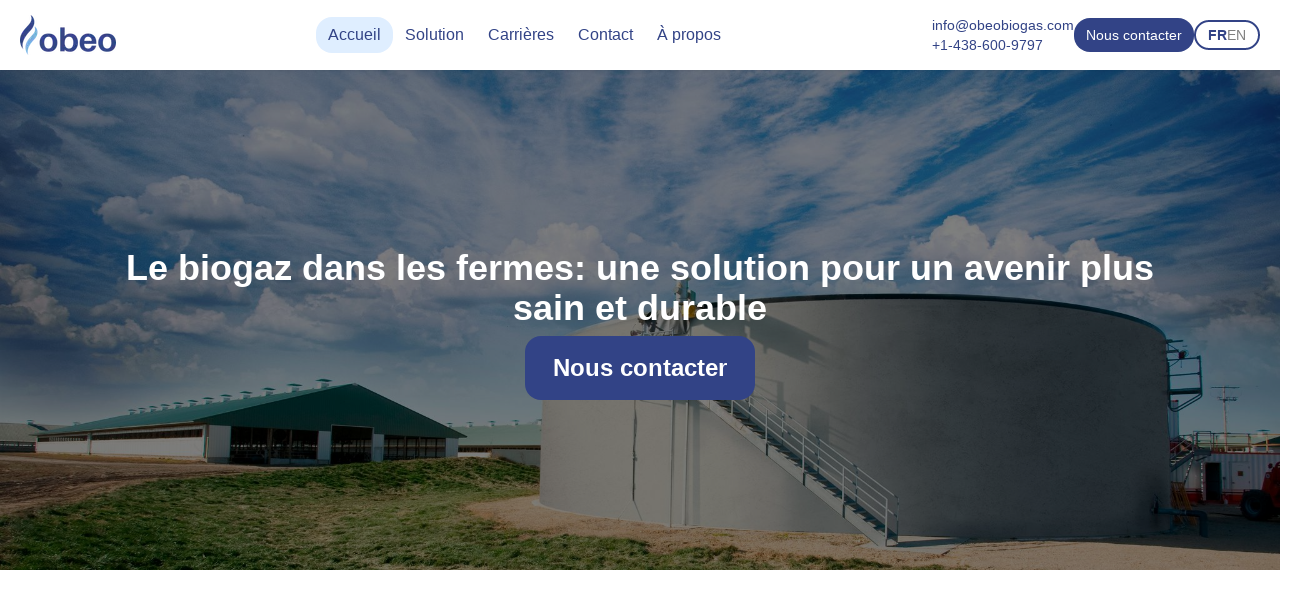

--- FILE ---
content_type: text/html; charset=utf-8
request_url: https://www.obeobiogas.com/fr
body_size: 17360
content:
<!DOCTYPE html><html lang="fr"><head><meta charSet="utf-8"/><meta name="viewport" content="width=device-width"/><title>Accueil | Obeo</title><meta name="description" content="Obeo est l&#x27;un des principaux fournisseurs de solutions d&#x27;énergies renouvelables pour les éleveurs laitiers. Nos installations innovantes de digestion anaérobie convertissent les déchets de la ferme laitière en énergie renouvelable, tout en aidant les agriculteurs à réduire leur impact environnemental et à améliorer leur rentabilité. "/><link rel="icon" href="/favicon.ico"/><meta property="og:title" content="Accueil | Obeo"/><meta property="og:description" content="Obeo est l&#x27;un des principaux fournisseurs de solutions d&#x27;énergies renouvelables pour les éleveurs laitiers. Nos installations innovantes de digestion anaérobie convertissent les déchets de la ferme laitière en énergie renouvelable, tout en aidant les agriculteurs à réduire leur impact environnemental et à améliorer leur rentabilité. "/><meta property="og:image" content="https://obeobiogas.com/images/logo.png"/><meta property="og:url" content="https://obeobiogas.com"/><meta name="keywords" content="système de biogaz, énergie renouvelable, déchets organiques, fumier animal, méthane, dioxyde de carbone, digestion anaérobie, engrais, enrichissement du sol, énergie durable, agriculteurs, émissions de gaz à effet de serre, digesteur, combustibles fossiles"/><link rel="alternate" href="https://obeobiogas.com" hrefLang="x-default"/><link rel="alternate" href="https://obeobiogas.com" hrefLang="en"/><link rel="alternate" href="https://obeobiogas.com/fr" hrefLang="fr"/><meta name="twitter:card" content="summary"/><meta name="next-head-count" content="14"/><link rel="preload" href="/_next/static/css/587bc891433b5b31.css" as="style"/><link rel="stylesheet" href="/_next/static/css/587bc891433b5b31.css" data-n-g=""/><noscript data-n-css=""></noscript><script defer="" nomodule="" src="/_next/static/chunks/polyfills-c67a75d1b6f99dc8.js"></script><script src="/_next/static/chunks/webpack-226ccdd759ffe83d.js" defer=""></script><script src="/_next/static/chunks/framework-2c79e2a64abdb08b.js" defer=""></script><script src="/_next/static/chunks/main-c83f1c460edb6e1d.js" defer=""></script><script src="/_next/static/chunks/pages/_app-e1663c2fa91fdb33.js" defer=""></script><script src="/_next/static/chunks/788-3e05e641445b1784.js" defer=""></script><script src="/_next/static/chunks/403-dace5fecc3fcc154.js" defer=""></script><script src="/_next/static/chunks/pages/index-62c80341663c10e6.js" defer=""></script><script src="/_next/static/suUIwxdkpeohD4Uc-I2sm/_buildManifest.js" defer=""></script><script src="/_next/static/suUIwxdkpeohD4Uc-I2sm/_ssgManifest.js" defer=""></script></head><body><div id="__next"><div class="fixed top-0 z-[10000] w-full flex justify-center bg-white h-[70px] shadow-sm"><header class="flex justify-between items-center w-full px-5 overflow-x-hidden gap-1"><a class="relative" href="/fr"><img alt="logo" srcSet="/_next/image?url=%2F_next%2Fstatic%2Fmedia%2Flogo.f7b482e9.png&amp;w=96&amp;q=75 1x, /_next/image?url=%2F_next%2Fstatic%2Fmedia%2Flogo.f7b482e9.png&amp;w=256&amp;q=75 2x" src="/_next/image?url=%2F_next%2Fstatic%2Fmedia%2Flogo.f7b482e9.png&amp;w=256&amp;q=75" width="96" height="40" decoding="async" data-nimg="1" loading="lazy" style="color:transparent"/></a><nav class="flex gap-8"><ul class="hidden justify-between w-full flex-row items-center lg:flex"><li class="text-primary hover:bg-tertiary hover:font-medium p-1 py-[6px] rounded-2xl text-xl lg:text-base underline-offset-8 cursor-pointer bg-tertiary font-medium"><a class="flex justify-center text-center items-center w-full px-2" href="/fr"><p class="undefined">Accueil</p></a></li><li class="text-primary hover:bg-tertiary hover:font-medium p-1 py-[6px] rounded-2xl text-xl lg:text-base underline-offset-8 cursor-pointer "><a class="flex justify-center text-center items-center w-full px-2" href="/fr/solution"><p class="undefined">Solution</p></a></li><li class="text-primary hover:bg-tertiary hover:font-medium p-1 py-[6px] rounded-2xl text-xl lg:text-base underline-offset-8 cursor-pointer "><a class="flex justify-center text-center items-center w-full px-2" href="/fr/career"><p class="undefined">Carrières</p></a></li><li class="text-primary hover:bg-tertiary hover:font-medium p-1 py-[6px] rounded-2xl text-xl lg:text-base underline-offset-8 cursor-pointer "><a class="flex justify-center text-center items-center w-full px-2" href="/fr/contact"><p class="undefined">Contact</p></a></li><li class="text-primary hover:bg-tertiary hover:font-medium p-1 py-[6px] rounded-2xl text-xl lg:text-base underline-offset-8 cursor-pointer "><a class="flex justify-center text-center items-center w-full px-2" href="/fr/about"><p class="undefined">À propos</p></a></li></ul></nav><div class="lg:flex hidden items-center gap-3"><div class="flex flex-col text-sm"><a href="mailto:info@obeobiogas.com" class="text-primary">info@obeobiogas.com</a><a href="tel:+1-438-600-9797" class="text-primary">+1-438-600-9797</a></div><a class="lg:flex hidden" href="/fr/contact"><button class="bg-primary text-white py-[7px] px-5 font-medium rounded-2xl  !px-3 !text-sm texl-2xl text-center "><p class="undefined">Nous contacter</p></button></a><div class="flex items-center  text-sm rounded-full border-primary w-fit py-[3px] px-3 gap-3 border-2 "><a lang="fr" href="/fr"><div class="rounded-full flex flex-col items-center gap-[2px] text-primary font-bold"><p class="">FR</p></div></a><a lang="en" href="/"><div class="rounded-full flex flex-col items-center gap-[2px] opacity-50"><p>EN</p></div></a></div></div><button class="flex flex-col lg:hidden gap-1 cursor-pointer"><div class="h-1 w-8 bg-primary"></div><div class="h-1 w-8 bg-primary"></div><div class="h-1 w-8 bg-primary"></div><div class="h-1 w-8 bg-primary"></div><span class="hidden">Close Menu</span></button></header></div><div class="h-[70px]"></div><main class="flex flex-col w-full  min-h-[calc(100vh-80px)]"><div class="flex-col flex relative w-full h-[calc(100vh-100px)] bg-bottom-4 lg:max-h-[500px] bg-black/[.5] bg-fixed bg-cover " style="background-image:url(/_next/static/media/landscape.fc1469a8.jpeg)"><div class="w-full h-full bg-black/[.5] absolute z-0"></div><section color="black" id="landing" class="flex justify-center px-8 mx-auto text-text w-full py-20 !py-0 relative z-10 h-full"><div class="flex flex-col max-w-[1100px] w-full gap-5"><div data-aos="zoom-in" class="flex justify-center items-center w-full h-full flex-col gap-12"><h1 class="text-4xl font-bold text-primary text-white text-4xl text-center">Le biogaz dans les fermes: une solution pour un avenir plus sain et durable</h1><div><a href="/fr/contact"><button class="bg-primary text-white py-[7px] px-5 font-medium rounded-2xl  bg-primary text-white !py-4 !px-7 text-2xl !font-bold "><span class="undefined">Nous contacter</span></button></a></div></div></div></section></div><section id="introduction" class="flex justify-center px-8 mx-auto text-text w-full py-20 gap-4 pb-10"><div class="flex flex-col max-w-[1100px] w-full gap-5"><div data-aos="fade-right" class="flex flex-col gap-5"><h2 class="font-bold text-2xl text-primary undefined">Notre solution</h2><p class="text-base lg:mb-7">Notre <strong>système de biogaz</strong> de ferme est un système d'énergie renouvelable qui utilise les déchets organiques, uniquement le fumier animal, pour produire du biogaz, un mélange de méthane et de dioxyde de carbone. Le processus s'appelle digestion anaérobie, qui implique la décomposition de la matière organique dans un environnement sans oxygène en utilisant des bactéries. Le résidu restant après notre processus de digestion anaérobie, appelé digestat, est un engrais riche en nutriments qui peut être utilisé pour les cultures et l'enrichissement du sol ainsi que pour la literie sanitisée. L'utilisation de systèmes de biogaz de ferme peut fournir une source d'énergie durable pour les agriculteurs, réduire les émissions de gaz à effet de serre et réduire la dépendance aux combustibles fossiles.</p></div><a class="flex w-full flex-col lg:flex-row justify-evenly mt-10 gap-10" href="/fr/solution"><div data-aos="fade-right" class="flex flex-1 flex-col items-center lg:gap-3"><img alt="autonomy" srcSet="/_next/image?url=%2F_next%2Fstatic%2Fmedia%2Fautonomy.a435105e.png&amp;w=96&amp;q=75 1x, /_next/image?url=%2F_next%2Fstatic%2Fmedia%2Fautonomy.a435105e.png&amp;w=256&amp;q=75 2x" src="/_next/image?url=%2F_next%2Fstatic%2Fmedia%2Fautonomy.a435105e.png&amp;w=256&amp;q=75" width="80" height="80" decoding="async" data-nimg="1" loading="lazy" style="color:transparent"/><h3 class="text-xl font-bold undefined">Autonomie complète</h3><p class="text-sm text-grey text-center mt-3">La solution Obeo sera gérée par Obeo. Votre façon d'exploiter votre ferme ne sera pas modifiée. La solution d'Obeo ne nécessite <strong>aucune contribution externe</strong> à la ferme.</p></div><div data-aos="fade-up" class="flex flex-1 flex-col items-center lg:gap-3"><img alt="revenues" srcSet="/_next/image?url=%2F_next%2Fstatic%2Fmedia%2Frevenues.edb3409e.png&amp;w=96&amp;q=75 1x, /_next/image?url=%2F_next%2Fstatic%2Fmedia%2Frevenues.edb3409e.png&amp;w=256&amp;q=75 2x" src="/_next/image?url=%2F_next%2Fstatic%2Fmedia%2Frevenues.edb3409e.png&amp;w=256&amp;q=75" width="80" height="81" decoding="async" data-nimg="1" loading="lazy" style="color:transparent"/><h3 class="text-xl font-bold undefined">Revenus partagés</h3><p class="text-sm text-grey text-center mt-3">Obeo considère les agriculteurs comme des partenaires dans les projets de biométhanisation. Le <strong>partage des profits</strong> est au cœur de ces projets.</p></div><div data-aos="fade-left" class="flex flex-1 flex-col items-center lg:gap-3"><img alt="partners" srcSet="/_next/image?url=%2F_next%2Fstatic%2Fmedia%2Fpartners.addad2ea.png&amp;w=96&amp;q=75 1x, /_next/image?url=%2F_next%2Fstatic%2Fmedia%2Fpartners.addad2ea.png&amp;w=256&amp;q=75 2x" src="/_next/image?url=%2F_next%2Fstatic%2Fmedia%2Fpartners.addad2ea.png&amp;w=256&amp;q=75" width="80" height="80" decoding="async" data-nimg="1" loading="lazy" style="color:transparent"/><h3 class="text-xl font-bold undefined">Partenaires de confiance</h3><p class="text-sm text-grey text-center mt-3">Obeo s'est associé à des partenaires de confiance dans le domaine de l'agriculture et de la finance.</p></div></a></div></section></main><section class="flex justify-center px-8 mx-auto text-text w-full py-20 undefined"><div class="flex flex-col max-w-[1100px] w-full gap-5"><div data-aos="zoom-in" class="bg-gradient p-14 text-white rounded-3xl flex flex-col gap-10 justify-between items-center lg:flex-row"><div class="flex flex-col gap-3"><h2 class="font-bold text-2xl text-primary lg:text-2xl text-lg text-white">Vous cherchez à rendre votre ferme plus écologique?</h2><p class="text-lg">Contactez nous maintenant!</p></div><a href="/fr/contact"><button class="bg-primary text-white py-[7px] px-5 font-medium rounded-2xl  bg-primary/[.0] border-white border-2 text-xl w-fit hover:bg-white hover:text-primary "><p class="undefined">Nous contacter</p></button></a></div></div></section><footer class="w-full bg-tertiary"><section id="footer" class="flex justify-center px-8 mx-auto text-text w-full py-20 undefined"><div class="flex flex-col max-w-[1100px] w-full gap-5"><div class="flex flex-col gap-10"><div class="flex flex-col items-center lg:items-start lg:flex-row justify-between gap-10 lg:gap-5"><a class="relative top-[-5px] self-center" href="/fr"><img alt="logo" srcSet="/_next/image?url=%2F_next%2Fstatic%2Fmedia%2Flogo.f7b482e9.png&amp;w=256&amp;q=75 1x, /_next/image?url=%2F_next%2Fstatic%2Fmedia%2Flogo.f7b482e9.png&amp;w=384&amp;q=75 2x" src="/_next/image?url=%2F_next%2Fstatic%2Fmedia%2Flogo.f7b482e9.png&amp;w=384&amp;q=75" width="156" height="65" decoding="async" data-nimg="1" loading="lazy" style="color:transparent"/></a><div><h3 class="text-xl font-bold text-lg lg:text-xl text-secondary tracking-wider uppercase mb-3 lg:mb-5 text-center lg:text-start">Pages</h3><div class="lg:text-lg text-primary flex flex-col gap-3 lg:gap-4 items-center lg:items-start"><a href="/fr"><p class="undefined">Accueil</p></a><a href="/fr/solution"><p class="undefined">Solution</p></a><a href="/fr/career"><p class="undefined">Carrières</p></a><a href="/fr/contact"><p class="undefined">Contact</p></a><a href="/fr/about"><p class="undefined">À propos</p></a></div></div><div><h3 class="text-xl font-bold text-lg lg:text-xl text-secondary tracking-wider uppercase mb-3 lg:mb-5 text-center lg:text-start">Mention légales</h3><div class="lg:text-lg text-primary flex flex-col gap-3 lg:gap-4 items-center lg:items-start"><a href="/fr/terms-and-conditions"><p class="undefined">Conditions d'utilisation</p></a><a href="/fr/privacy-policy"><p class="undefined">Politique de confidentialité</p></a></div></div><div><h3 class="text-xl font-bold text-lg lg:text-xl text-secondary tracking-wider uppercase mb-3 lg:mb-5 text-center lg:text-start">Réseaux sociaux</h3><div class="lg:text-lg text-primary flex flex-col gap-3 lg:gap-4 items-center lg:items-start"><a href="https://www.linkedin.com/company/obeobiogas"><p class="undefined">LinkedIn</p></a><a href="https://www.facebook.com/"><p class="undefined">Facebook</p></a></div></div><div><h3 class="text-xl font-bold text-lg lg:text-xl text-secondary tracking-wider uppercase mb-3 lg:mb-5 text-center lg:text-start">Contact</h3><div class="lg:text-lg text-primary flex flex-col gap-3 lg:gap-4 items-center lg:items-start"><a href="mailto:info@obeobiogas.com">info@obeobiogas.com</a><a href="tel:+1-438-600-9797">+1-438-600-9797</a><div class="flex items-center  text-sm rounded-full border-primary w-fit py-[3px] px-3 gap-3 border-none "><a lang="fr" href="/fr"><div class="rounded-full flex flex-col items-center gap-[2px] text-primary font-bold"><p class="">FR</p></div></a><a lang="en" href="/"><div class="rounded-full flex flex-col items-center gap-[2px] opacity-50"><p>EN</p></div></a></div></div></div></div><p class="text-primary text-center w-full">© <span class="text-lg">Tous droits réservés à Obeo, 2023</span></p></div></div></section></footer><div style="position:fixed;z-index:9999;top:100px;left:16px;right:16px;bottom:16px;pointer-events:none"></div></div><script id="__NEXT_DATA__" type="application/json">{"props":{"pageProps":{"resources":[{"id":"91bce586-5b31-4ac4-88cc-dd409810f845","language":"FR","title":"L'équipe Obeo sera à Biogas Americas","content":"\u003cp\u003eDe bonnes nouvelles ! L'équipe de biogaz d'Obeo se rend à \u003ca href=\"https://www.linkedin.com/feed/hashtag/?keywords=biogasamericas\u0026amp;highlightedUpdateUrns=urn%3Ali%3Aactivity%3A7062880385642192898\"\u003e#BiogasAmericas\u003c/a\u003e à Chicago la semaine prochaine, et nous avons hâte de présenter notre installation de biogaz de pointe pour les éleveurs laitiers. Si vous assistez à l'événement, n'hésitez pas à contacter \u003ca href=\"https://www.linkedin.com/in/ACoAAAiKbQwBisPZhtQcpK7RR7GkDiW_PKM86x8\"\u003eAlain Houle\u003c/a\u003e ou \u003ca href=\"https://www.linkedin.com/in/ACoAAABR5sMBCYQp-2M2eBuB0Jnb9nTNvoFQH54\"\u003eRenaud Lavoie\u003c/a\u003e pour en savoir plus sur notre installation. Ne manquez pas cette formidable opportunité de révolutionner votre exploitation laitière avec Obeo !\u0026nbsp;\u003c/p\u003e","keywords":"énergieverte, durabilité, installation de biogaz, biogaz","resourceId":"91bce586-5b31-4ac4-88cc-dd409810f845","createdAt":"2023-05-12T20:11:14.626","updatedAt":"2023-05-12T20:24:56.817","publishedAt":"2023-05-12T20:11:14.626","type":"NEWS","imageUrl":"https://gkqwaqtqljdwkbntswzy.supabase.co/storage/v1/object/public/images/05a89539-ae3a-4202-919f-62328d8a6735-news.png","metadata":null,"deletedAt":null,"isVisible":true,"ResourcesTranslations":[{"id":"3c47af29-7344-4cc3-96ac-3ad730007a57","language":"FR","title":"L'équipe Obeo sera à Biogas Americas","content":"\u003cp\u003eDe bonnes nouvelles ! L'équipe de biogaz d'Obeo se rend à \u003ca href=\"https://www.linkedin.com/feed/hashtag/?keywords=biogasamericas\u0026amp;highlightedUpdateUrns=urn%3Ali%3Aactivity%3A7062880385642192898\"\u003e#BiogasAmericas\u003c/a\u003e à Chicago la semaine prochaine, et nous avons hâte de présenter notre installation de biogaz de pointe pour les éleveurs laitiers. Si vous assistez à l'événement, n'hésitez pas à contacter \u003ca href=\"https://www.linkedin.com/in/ACoAAAiKbQwBisPZhtQcpK7RR7GkDiW_PKM86x8\"\u003eAlain Houle\u003c/a\u003e ou \u003ca href=\"https://www.linkedin.com/in/ACoAAABR5sMBCYQp-2M2eBuB0Jnb9nTNvoFQH54\"\u003eRenaud Lavoie\u003c/a\u003e pour en savoir plus sur notre installation. Ne manquez pas cette formidable opportunité de révolutionner votre exploitation laitière avec Obeo !\u0026nbsp;\u003c/p\u003e","keywords":"énergieverte, durabilité, installation de biogaz, biogaz","resourceId":"91bce586-5b31-4ac4-88cc-dd409810f845"},{"id":"3f6c7a95-2fd4-4d1c-aea5-220ec94ac93f","language":"EN","title":"Obeo's team will be at Biogas Americas","content":"\u003cp\u003eExciting news! The Obeo biogas team is heading to \u003ca href=\"https://www.linkedin.com/feed/hashtag/?keywords=biogasamericas\u0026amp;highlightedUpdateUrns=urn%3Ali%3Aactivity%3A7062880385642192898\"\u003e#BiogasAmericas\u003c/a\u003e in Chicago next week, and we can't wait to chat our cutting-edge \u003ca href=\"https://www.linkedin.com/feed/hashtag/?keywords=biogas\u0026amp;highlightedUpdateUrns=urn%3Ali%3Aactivity%3A7062880385642192898\"\u003e#biogas\u003c/a\u003e plant for dairy farmers. If you're attending the event, be sure to reach out to \u003ca href=\"https://www.linkedin.com/in/ACoAAAiKbQwBisPZhtQcpK7RR7GkDiW_PKM86x8\"\u003eAlain Houle\u003c/a\u003e or \u003ca href=\"https://www.linkedin.com/in/ACoAAABR5sMBCYQp-2M2eBuB0Jnb9nTNvoFQH54\"\u003eRenaud Lavoie\u003c/a\u003e to learn more about our plant. Don't miss out on this amazing opportunity to revolutionize your dairy farming operation with Obeo!\u0026nbsp;\u003cbr\u003e\u0026nbsp;\u003c/p\u003e","keywords":"greenenergy, sustainability, biogasplant, biogas, Biogas Americas","resourceId":"91bce586-5b31-4ac4-88cc-dd409810f845"}]},{"id":"3a4e7a2d-33e6-4403-b546-d45896bf888d","language":"FR","title":"Obeo Biogas clôture son financement de démarrage de 3 millions de dollars pour apporter une solution de biogaz durable aux fermes laitières en Amérique du Nord","content":"\u003cp\u003eMontréal, le 9 mai 2023, Obeo Biogas, l'un des principaux fournisseurs de solutions innovantes de biogaz pour les fermes laitières, est heureux d'annoncer le succès de sa ronde d'investissement de démarrage, menée par Diagram Ventures, un studio de capital-risque et un groupe d'investissement.\u0026nbsp;L'investissement de 3 millions de dollars canadiens servira à accélérer la croissance d'Obeo Biogas et à améliorer sa capacité à fournir des solutions de biogaz durables et rentables aux fermes laitières en Amérique du Nord.\u003c/p\u003e\u003cp\u003e\u0026nbsp;\u003c/p\u003e\u003cp\u003eObeo Biogas s'engage à aider les exploitations laitières à devenir plus durables en fournissant des solutions d'énergie renouvelable à partir du fumier. Avec le soutien de Diagram Ventures, Obeo Biogas pourra étendre ses opérations et continuer à innover dans le domaine des systèmes de biogaz pour les fermes. Par ailleurs, Obeo Biogas a signé un partenariat stratégique avec Valmetal, société spécialisée dans la conception, la fabrication et la distribution de matériels agricoles, pour enrichir encore son offre de services.\u003c/p\u003e\u003cp\u003e\u0026nbsp;\u003c/p\u003e\u003cp\u003e« Nous sommes ravis d'avoir Diagram Ventures comme principal investisseur dans ce cycle de financement, compte tenu de son palmarès impressionnant de lancement de 18 startups prospères dans diverses industries », a déclaré Renaud Lavoie, PDG d'Obeo Biogas. \"De plus, nous avons la chance d'avoir Valmetal comme partenaire stratégique, avec plus de quatre décennies d'expérience dans la fourniture d'équipements de pointe pour le fumier et l'alimentation. Avec ces deux partenaires solides à nos côtés, Obeo Biogas est parfaitement positionné pour développer et exploiter installations de biogaz dans les exploitations agricoles.\u0026nbsp;»\u003c/p\u003e\u003cp\u003e\u0026nbsp;\u003c/p\u003e\u003cp\u003eFrançois Lafortune, PDG de Diagram Ventures, a ajouté : « Nous sommes ravis de soutenir la croissance d'Obeo Biogas et de les aider à réaliser leur mission de créer un avenir plus durable pour l'industrie agricole. Les systèmes de biogaz d'Obeo Biogas sont spécialement conçus pour l'industrie agricole, aidant les agriculteurs réduire leur empreinte carbone et améliorer leur efficacité.\"\u003c/p\u003e\u003cp\u003e\u0026nbsp; \u0026nbsp; \u0026nbsp;\u003c/p\u003e\u003cp\u003eAvec ce dernier investissement, Obeo Biogas est bien placé pour étendre sa portée et fournir à encore plus de fermes des solutions énergétiques durables. L'entreprise s'est engagée dans sa mission de créer un avenir plus durable pour les fermes et, avec le soutien d'investisseurs stratégiques, elle est prête à connaître un succès encore plus grand dans les années à venir.\u003c/p\u003e\u003cp\u003e\u0026nbsp;\u003c/p\u003e\u003cp\u003e\u003cstrong\u003eÀ propos de Diagram:\u003c/strong\u003e\u003c/p\u003e\u003cp\u003e\u003ci\u003eDiagram Ventures est un créateur d'entreprise qui conçoit et lance des entreprises technologiques dans les secteurs des services financiers, du climat et du web3.\u0026nbsp;Travaillant aux côtés de fondateurs de classe mondiale, Diagram combine l'accès au capital, un soutien pratique et un écosystème approfondi de partenaires dans une plate-forme unique pour lancer et faire évoluer une entreprise. Depuis 2016, Diagram a levé plus de 200 millions de dollars et lancé 18 entreprises, générant plus de 1,5 milliard de dollars de valeur pour les actionnaires et employant plus de 1 350 employés à temps plein. Pour en savoir plus sur Diagram, visitez \u003c/i\u003e\u003ca href=\"http://www.diagram.ca/\"\u003e\u003ci\u003ediagram.ca\u003c/i\u003e\u003c/a\u003e\u003c/p\u003e\u003cp\u003e\u0026nbsp;\u003c/p\u003e\u003cp\u003e\u003cstrong\u003eÀ propos de Valmetal:\u003c/strong\u003e\u003c/p\u003e\u003cp\u003e\u003ci\u003eValmetal conçoit et fabrique des équipements et des systèmes pour optimiser l'alimentation et la gestion du fumier ainsi que le traitement des eaux usées dans les exploitations de toutes tailles. Les équipements et les solutions automatisées qu'elle propose visent à simplifier la vie des agriculteurs et des producteurs laitiers du monde entier et leur permettent d'augmenter leur productivité. Pour plus d'informations, rendez-vous sur \u003c/i\u003e\u003ca href=\"http://www.valmetal.com/\"\u003e\u003ci\u003evalmetal.com\u003c/i\u003e\u003c/a\u003e\u003c/p\u003e\u003cp\u003e\u0026nbsp;\u003c/p\u003e\u003cp\u003e\u003cstrong\u003eÀ propos de Obeo biogas:\u003c/strong\u003e\u003c/p\u003e\u003cp\u003e\u003ci\u003eObeo Biogas est un développeur de biogaz spécialisé dans la conception, la construction et l'exploitation de systèmes de biogaz spécifiquement adaptés aux fermes laitières. Notre mission principale est de convertir les déchets organiques, en particulier le fumier, en énergie renouvelable, en litière aseptisée et en engrais riche en nutriments grâce à la digestion anaérobie.\u003c/i\u003e\u003c/p\u003e\u003cp\u003e\u003ci\u003eChez Obeo Biogas, nous nous efforçons d'être à la pointe de l'innovation et de la technologie, recherchant et développant constamment de nouvelles façons d'optimiser les systèmes de biogaz pour l'industrie laitière. Notre objectif est de créer un avenir plus durable et respectueux de l'environnement pour tous. Pour plus d'informations, rendez-vous sur \u003c/i\u003e\u003ca href=\"http://www.obeobiogas.com/\"\u003e\u003ci\u003eobeobiogas.com\u003c/i\u003e\u003c/a\u003e\u003c/p\u003e","keywords":"biogas, leader biogas, obeobiogas, seed financing, valmetal, diagram ventures","resourceId":"3a4e7a2d-33e6-4403-b546-d45896bf888d","createdAt":"2023-05-10T01:32:59.334","updatedAt":"2023-05-10T14:36:06.81","publishedAt":"2023-05-10T01:32:59.334","type":"NEWS","imageUrl":"","metadata":null,"deletedAt":null,"isVisible":true,"ResourcesTranslations":[{"id":"5d3ab9b5-0147-43a2-8b3f-f52670645b54","language":"FR","title":"Obeo Biogas clôture son financement de démarrage de 3 millions de dollars pour apporter une solution de biogaz durable aux fermes laitières en Amérique du Nord","content":"\u003cp\u003eMontréal, le 9 mai 2023, Obeo Biogas, l'un des principaux fournisseurs de solutions innovantes de biogaz pour les fermes laitières, est heureux d'annoncer le succès de sa ronde d'investissement de démarrage, menée par Diagram Ventures, un studio de capital-risque et un groupe d'investissement.\u0026nbsp;L'investissement de 3 millions de dollars canadiens servira à accélérer la croissance d'Obeo Biogas et à améliorer sa capacité à fournir des solutions de biogaz durables et rentables aux fermes laitières en Amérique du Nord.\u003c/p\u003e\u003cp\u003e\u0026nbsp;\u003c/p\u003e\u003cp\u003eObeo Biogas s'engage à aider les exploitations laitières à devenir plus durables en fournissant des solutions d'énergie renouvelable à partir du fumier. Avec le soutien de Diagram Ventures, Obeo Biogas pourra étendre ses opérations et continuer à innover dans le domaine des systèmes de biogaz pour les fermes. Par ailleurs, Obeo Biogas a signé un partenariat stratégique avec Valmetal, société spécialisée dans la conception, la fabrication et la distribution de matériels agricoles, pour enrichir encore son offre de services.\u003c/p\u003e\u003cp\u003e\u0026nbsp;\u003c/p\u003e\u003cp\u003e« Nous sommes ravis d'avoir Diagram Ventures comme principal investisseur dans ce cycle de financement, compte tenu de son palmarès impressionnant de lancement de 18 startups prospères dans diverses industries », a déclaré Renaud Lavoie, PDG d'Obeo Biogas. \"De plus, nous avons la chance d'avoir Valmetal comme partenaire stratégique, avec plus de quatre décennies d'expérience dans la fourniture d'équipements de pointe pour le fumier et l'alimentation. Avec ces deux partenaires solides à nos côtés, Obeo Biogas est parfaitement positionné pour développer et exploiter installations de biogaz dans les exploitations agricoles.\u0026nbsp;»\u003c/p\u003e\u003cp\u003e\u0026nbsp;\u003c/p\u003e\u003cp\u003eFrançois Lafortune, PDG de Diagram Ventures, a ajouté : « Nous sommes ravis de soutenir la croissance d'Obeo Biogas et de les aider à réaliser leur mission de créer un avenir plus durable pour l'industrie agricole. Les systèmes de biogaz d'Obeo Biogas sont spécialement conçus pour l'industrie agricole, aidant les agriculteurs réduire leur empreinte carbone et améliorer leur efficacité.\"\u003c/p\u003e\u003cp\u003e\u0026nbsp; \u0026nbsp; \u0026nbsp;\u003c/p\u003e\u003cp\u003eAvec ce dernier investissement, Obeo Biogas est bien placé pour étendre sa portée et fournir à encore plus de fermes des solutions énergétiques durables. L'entreprise s'est engagée dans sa mission de créer un avenir plus durable pour les fermes et, avec le soutien d'investisseurs stratégiques, elle est prête à connaître un succès encore plus grand dans les années à venir.\u003c/p\u003e\u003cp\u003e\u0026nbsp;\u003c/p\u003e\u003cp\u003e\u003cstrong\u003eÀ propos de Diagram:\u003c/strong\u003e\u003c/p\u003e\u003cp\u003e\u003ci\u003eDiagram Ventures est un créateur d'entreprise qui conçoit et lance des entreprises technologiques dans les secteurs des services financiers, du climat et du web3.\u0026nbsp;Travaillant aux côtés de fondateurs de classe mondiale, Diagram combine l'accès au capital, un soutien pratique et un écosystème approfondi de partenaires dans une plate-forme unique pour lancer et faire évoluer une entreprise. Depuis 2016, Diagram a levé plus de 200 millions de dollars et lancé 18 entreprises, générant plus de 1,5 milliard de dollars de valeur pour les actionnaires et employant plus de 1 350 employés à temps plein. Pour en savoir plus sur Diagram, visitez \u003c/i\u003e\u003ca href=\"http://www.diagram.ca/\"\u003e\u003ci\u003ediagram.ca\u003c/i\u003e\u003c/a\u003e\u003c/p\u003e\u003cp\u003e\u0026nbsp;\u003c/p\u003e\u003cp\u003e\u003cstrong\u003eÀ propos de Valmetal:\u003c/strong\u003e\u003c/p\u003e\u003cp\u003e\u003ci\u003eValmetal conçoit et fabrique des équipements et des systèmes pour optimiser l'alimentation et la gestion du fumier ainsi que le traitement des eaux usées dans les exploitations de toutes tailles. Les équipements et les solutions automatisées qu'elle propose visent à simplifier la vie des agriculteurs et des producteurs laitiers du monde entier et leur permettent d'augmenter leur productivité. Pour plus d'informations, rendez-vous sur \u003c/i\u003e\u003ca href=\"http://www.valmetal.com/\"\u003e\u003ci\u003evalmetal.com\u003c/i\u003e\u003c/a\u003e\u003c/p\u003e\u003cp\u003e\u0026nbsp;\u003c/p\u003e\u003cp\u003e\u003cstrong\u003eÀ propos de Obeo biogas:\u003c/strong\u003e\u003c/p\u003e\u003cp\u003e\u003ci\u003eObeo Biogas est un développeur de biogaz spécialisé dans la conception, la construction et l'exploitation de systèmes de biogaz spécifiquement adaptés aux fermes laitières. Notre mission principale est de convertir les déchets organiques, en particulier le fumier, en énergie renouvelable, en litière aseptisée et en engrais riche en nutriments grâce à la digestion anaérobie.\u003c/i\u003e\u003c/p\u003e\u003cp\u003e\u003ci\u003eChez Obeo Biogas, nous nous efforçons d'être à la pointe de l'innovation et de la technologie, recherchant et développant constamment de nouvelles façons d'optimiser les systèmes de biogaz pour l'industrie laitière. Notre objectif est de créer un avenir plus durable et respectueux de l'environnement pour tous. Pour plus d'informations, rendez-vous sur \u003c/i\u003e\u003ca href=\"http://www.obeobiogas.com/\"\u003e\u003ci\u003eobeobiogas.com\u003c/i\u003e\u003c/a\u003e\u003c/p\u003e","keywords":"biogas, leader biogas, obeobiogas, seed financing, valmetal, diagram ventures","resourceId":"3a4e7a2d-33e6-4403-b546-d45896bf888d"},{"id":"7b7b62d8-b0c3-43f8-ae8a-efbaa2a30b19","language":"EN","title":"Obeo Biogas Closes $3 Million Seed Funding Round To Bring Sustainable Biogas Solution to Dairy Farms Across North America","content":"\u003cp\u003eMontréal, May 9th, 2023, Obeo Biogas, a leading provider of\u0026nbsp;\u0026nbsp; \u0026nbsp; \u0026nbsp;innovative biogas solutions for dairy farms, is pleased to announce the successful completion of its seed investment round led by Diagram Ventures, a venture studio and investment group. The C$3 million investment will be used to accelerate the growth of\u0026nbsp;Obeo Biogas\u0026nbsp;and enhance its ability to provide sustainable and cost-effective biogas solutions to dairy farms across North America.\u003c/p\u003e\u003cp\u003e\u0026nbsp;\u003c/p\u003e\u003cp\u003eObeo Biogas is dedicated to helping dairy farms become more sustainable by providing renewable energy solutions from manure. With Diagram Ventures' support, Obeo Biogas will be able to expand its operations and continue to innovate in the field of biogas systems for farms. In addition, Obeo Biogas has signed a strategic partnership with Valmetal, a company specializing in agricultural equipment design, manufacturing, and distribution, to further enhance its service offerings.\u003c/p\u003e\u003cp\u003e\u0026nbsp; \u0026nbsp; \u0026nbsp;\u003c/p\u003e\u003cp\u003e\"We are thrilled to have Diagram Ventures as our lead investors in this funding round, given their impressive track record of launching 18 successful startups across diverse industries,\" remarked Renaud Lavoie, CEO of Obeo Biogas. \"In addition, we are fortunate to have Valmetal as a strategic partner, with over four decades of experience in delivering cutting-edge equipment for manure and feeding. With these two strong partners by our side, Obeo Biogas is perfectly positioned to develop and operate biogas plants on farms.\"\u003cbr\u003e\u003cbr\u003e\u0026nbsp;\u003c/p\u003e\u003cp\u003eFrancois Lafortune, CEO of Diagram Ventures, added, \"We are excited to support Obeo Biogas's growth and help them achieve their mission of creating a more sustainable future for the farming industry. Obeo Biogas's biogas systems are specifically designed for the farming industry, helping farmers reduce their emissions footprint and improve efficiency.\"\u003c/p\u003e\u003cp\u003e\u0026nbsp; \u0026nbsp; \u0026nbsp;\u003c/p\u003e\u003cp\u003eWith this latest investment, Obeo Biogas is well-positioned to expand its reach\u0026nbsp; \u0026nbsp; \u0026nbsp; \u0026nbsp;and \u0026nbsp; \u0026nbsp; \u0026nbsp;provide even more farms with sustainable energy solutions. The company is committed to its mission of creating a more sustainable future for farms, and with the support of strategic investors, it is poised for even greater success in the coming years.\u003c/p\u003e\u003cp\u003e\u0026nbsp; \u0026nbsp; \u0026nbsp;\u003c/p\u003e\u003cp\u003e\u0026nbsp; \u0026nbsp; \u0026nbsp;\u003c/p\u003e\u003cp\u003e\u003cstrong\u003eAbout Diagram:\u003c/strong\u003e\u003c/p\u003e\u003cp\u003e\u003ci\u003eDiagram Ventures is a venture builder that conceives and launches technology companies in the the financial services, climate, and web3 industries. Working alongside world-class founders, Diagram combines access to capital, hands-on support, and a deep ecosystem of partners into a unique platform to launch and scale a business.\u0026nbsp;Since 2016, Diagram has raised over $200M and launched 18 ventures, generating more than $1.5B in shareholder value and employing over 1,350 full-time employees. To learn more about Diagram, visit\u0026nbsp;\u003c/i\u003e\u003ca href=\"https://diagram.ca/\"\u003e\u003ci\u003ediagram.ca\u003c/i\u003e\u003c/a\u003e\u003ci\u003e.\u003c/i\u003e\u003c/p\u003e\u003cp\u003e\u0026nbsp; \u0026nbsp; \u0026nbsp;\u003c/p\u003e\u003cp\u003e\u003cstrong\u003eAbout Valmetal:\u003c/strong\u003e\u003c/p\u003e\u003cp\u003eValmetal designs and manufactures\u0026nbsp;equipment and systems to optimize feeding and manure management along with wastewater treatment\u0026nbsp;on farms of all sizes. The equipment and automated solutions it offers aim to simplify the lives of farmers and dairy producers around the world and enable them to increase their productivity.\u003ci\u003e For more information visit\u0026nbsp;\u003c/i\u003e\u003ca href=\"http://www.valmetal.com\"\u003e\u003ci\u003evalmetal.com\u0026nbsp;\u003c/i\u003e\u003c/a\u003e\u003ci\u003e\u0026nbsp;\u003c/i\u003e\u003c/p\u003e\u003cp\u003e\u0026nbsp; \u0026nbsp; \u0026nbsp;\u003c/p\u003e\u003cp\u003e\u003cstrong\u003eAbout Obeo:\u003c/strong\u003e\u003c/p\u003e\u003cp\u003e\u003ci\u003eObeo Biogas is a biogas developer specializing in the design, construction, and operation of biogas systems specifically tailored for dairy farms. Our core mission is to convert organic waste, specifically manure, into renewable energy, sanitized bedding, and nutrient-rich fertilizer through anaerobic digestion.\u003c/i\u003e\u003c/p\u003e\u003cp\u003e\u003ci\u003eAt Obeo Biogas, we strive to be at the forefront of innovation and technology, constantly researching and developing new ways to optimize biogas systems for the dairy industry. Our goal is to create a more sustainable and environmentally conscious future for all. For more information visit\u0026nbsp;\u003c/i\u003e\u003ca href=\"http://www.obeobiogas.com\"\u003e\u003ci\u003eobeobiogas.com\u003c/i\u003e\u003c/a\u003e\u003c/p\u003e\u003cp\u003e\u0026nbsp;\u003c/p\u003e","keywords":"biogas, leader biogas, obeobiogas, seed financing, valmetal, diagram ventures","resourceId":"3a4e7a2d-33e6-4403-b546-d45896bf888d"}]}],"_nextI18Next":{"initialI18nStore":{"fr":{"common":{"seo":{"title":"Obeo Biogas","description":"Obeo est l'un des principaux fournisseurs de solutions d'énergies renouvelables pour les éleveurs laitiers. Nos installations innovantes de digestion anaérobie convertissent les déchets de la ferme laitière en énergie renouvelable, tout en aidant les agriculteurs à réduire leur impact environnemental et à améliorer leur rentabilité. ","keywords":"système de biogaz, énergie renouvelable, déchets organiques, fumier animal, méthane, dioxyde de carbone, digestion anaérobie, engrais, enrichissement du sol, énergie durable, agriculteurs, émissions de gaz à effet de serre, digesteur, combustibles fossiles"},"home":{"title":"Le biogaz dans les fermes: une solution pour un avenir plus sain et durable","solution":"Notre solution","introduction":"Notre \u003cstrong\u003esystème de biogaz\u003c/strong\u003e de ferme est un système d'énergie renouvelable qui utilise les déchets organiques, uniquement le fumier animal, pour produire du biogaz, un mélange de méthane et de dioxyde de carbone. Le processus s'appelle digestion anaérobie, qui implique la décomposition de la matière organique dans un environnement sans oxygène en utilisant des bactéries. Le résidu restant après notre processus de digestion anaérobie, appelé digestat, est un engrais riche en nutriments qui peut être utilisé pour les cultures et l'enrichissement du sol ainsi que pour la literie sanitisée. L'utilisation de systèmes de biogaz de ferme peut fournir une source d'énergie durable pour les agriculteurs, réduire les émissions de gaz à effet de serre et réduire la dépendance aux combustibles fossiles."},"autonomy":{"title":"Autonomie complète","description":"La solution Obeo sera gérée par Obeo. Votre façon d'exploiter votre ferme ne sera pas modifiée. La solution d'Obeo ne nécessite \u003cstrong\u003eaucune contribution externe\u003c/strong\u003e à la ferme."},"income":{"title":"Revenus partagés","description":"Obeo considère les agriculteurs comme des partenaires dans les projets de biométhanisation. Le \u003cstrong\u003epartage des profits\u003c/strong\u003e est au cœur de ces projets."},"partners":{"title":"Partenaires de confiance","description":"Obeo s'est associé à des partenaires de confiance dans le domaine de l'agriculture et de la finance."},"contact":{"title":"Nous contacter","question":"Vous cherchez à rendre votre ferme plus écologique?","invitation":"Contactez nous maintenant!","subtitle":"Notre équipe est prête à répondre à vos questions ! Contactez-nous dès maintenant.","name":"Votre nom","mail":"Votre mail","message":"Votre message","send":"Envoyer"},"slogan":"Énergie verte à partir de déchets agricoles: Le biogaz pour un avenir durable!","pages":{"home":"Accueil","solution":"Solution","contact":"Contact","about":"À propos","terms":"Conditions d'utilisation","privacy":"Politique de confidentialité","resources":"Ressources","admin":"Administrer","career":"Carrières"},"footer":{"right":"Tous droits réservés à Obeo, 2023","resources":"Pages","legal":"Mention légales","social":"Réseaux sociaux","contact":"Contact","linkedin":"LinkedIn","facebook":"Facebook"},"close":"Fermer le menu","solution":{"title":"Notre solution","what":{"title":"Qu'est-ce que Obeo Biogas?","description1":"Obeo est l'un des principaux fournisseurs de solutions d'énergie renouvelable pour les éleveurs laitiers. \u003cbr /\u003e\u003cbr /\u003e Nos installations innovantes de digestion anaérobie convertissent les déchets des fermes laitières en énergie renouvelable, tout en aidant les agriculteurs à réduire leur impact sur l'environnement, à améliorer leur rentabilité et à contribuer à un avenir énergétique plus durable. \u003cbr /\u003e\u003cbr /\u003e Contrairement à d'autres entreprises, Obeo ne traite que le fumier de l'exploitation, ce qui signifie que les agriculteurs n'ont pas besoin de modifier leurs activités sur l'exploitation ou de traiter des déchets externes pour alimenter le digesteur. Cette approche permet aux agriculteurs de conserver leur indépendance à 100 % tout en produisant de l'énergie renouvelable, sans avoir à investir dans l'installation de digestion.","description2":"Chez Obeo, nous nous engageons en faveur de l'agriculture durable et reconnaissons le rôle essentiel que joue l'élevage laitier dans les communautés rurales et l'économie au sens large.\u003cbr /\u003e\u003cbr /\u003e Notre équipe d'experts travaille en étroite collaboration avec nos partenaires agricoles pour s'assurer que nos installations sont adaptées à leurs besoins spécifiques, depuis la conception et la construction jusqu'à l'exploitation et la maintenance.\u003cbr /\u003e\u003cbr /\u003e Nous collaborons avec des fournisseurs de matériel agricole pour faciliter l'accès des agriculteurs à nos services et leur permettre d'atteindre leurs objectifs en matière de développement durable.","description3":"Basée au Canada, Obeo développe et exploite des installations de digestion anaérobie du fumier de ferme au gaz naturel renouvelable dans les fermes laitières, offrant une solution durable aux problèmes les plus difficiles auxquels les producteurs laitiers sont confrontés aujourd'hui.\u003cbr /\u003e\u003cbr /\u003e Nos installations produisent non seulement de l'énergie renouvelable, mais contribuent également à la gestion du fumier, de la litière et des nutriments dans les exploitations laitières, réduisant ainsi les émissions de gaz à effet de serre et protégeant la qualité des sols et de l'eau.\u003cbr /\u003e\u003cbr /\u003e Avec nos partenaires financiers et nos fabricants de produits agricoles, nous aidons les agriculteurs à réduire leur impact sur l'environnement, à améliorer leurs résultats et à contribuer à un avenir énergétique plus durable.","before":"Avant","after":"Après"},"how":{"title":"Comment fonctionne la digestion anaérobie?","description":"La digestion anaérobie est un processus naturel dans lequel les micro-organismes décomposent la matière organique en l'absence d'oxygène, produisant du biogaz et un engrais riche en nutriments. Le processus se déroule généralement dans un réservoir étanche et sans oxygène appelé digesteur. \u003cbr /\u003cbr /\u003e Dans le cas des exploitations laitières, le fumier est collecté et pompé dans le digesteur, où il est mélangé à de l'eau et chauffé à la température optimale pour que les micro-organismes se développent. Les micro-organismes consomment alors la matière organique, la décomposant en biogaz, composé principalement de méthane et de dioxyde de carbone, et en digestat, c'est-à-dire les matières liquides et solides restantes. \u003cbr /\u003e\u003cbr /\u003eLe biogaz produit peut être utilisé pour générer de l'énergie renouvelable sous forme d'électricité, de chaleur ou de carburant pour le transport. Le digestat peut être utilisé comme engrais riche en nutriments dans l'exploitation ou vendu à d'autres agriculteurs ou jardiniers. \u003cbr /\u003e\u003cbr /\u003eLe processus de digestion anaérobie ne produit pas seulement de l'énergie renouvelable, il aide également à gérer le fumier et les nutriments dans les exploitations laitières, réduisant ainsi les émissions de gaz à effet de serre et protégeant la qualité des sols et de l'eau. Il s'agit donc d'une solution durable aux problèmes les plus difficiles auxquels sont confrontés les éleveurs laitiers aujourd'hui."}},"about":{"title":"À propos de nous","who":{"title":"Qui sommes-nous?","description1":"Obeo Biogas est un développeur de biogaz spécialisé dans la conception, la construction et l'exploitation de systèmes de biogaz spécialement conçus pour les exploitations laitières. Notre mission principale est de convertir les déchets organiques, en particulier le fumier, en énergie renouvelable, en litière hygiénique et en engrais riche en nutriments grâce à la digestion anaérobie.","description2":"En tant que développeur de biogaz, le développement durable, la gestion de l'environnement et l'engagement communautaire sont au cœur de nos valeurs. Nous privilégions une collaboration étroite avec les communautés locales et les parties prenantes afin de les informer et de les impliquer dans le développement et l'exploitation de nos projets de biogaz, en mettant l'accent sur le potentiel de la technologie à réduire les émissions de gaz à effet de serre et à promouvoir les pratiques de l'économie circulaire.","description3":"Chez Obeo Biogas, nous nous efforçons d'être à la pointe de l'innovation et de la technologie, en recherchant et en développant constamment de nouveaux moyens d'optimiser les systèmes de biogaz pour l'industrie laitière. Notre objectif ultime est de créer un avenir plus durable et plus respectueux de l'environnement pour tous."},"team":{"title":"Notre équipe","description":"Avec plus de 50 ans d'expertise collective dans la conception, l'exploitation et l'optimisation de systèmes de digestion anaérobie et de gaz d'enfouissement, l'équipe d'Obeo est particulièrement bien placée pour offrir des évaluations complètes de projets à tous les stades de leur développement. Notre base de connaissances étendue nous permet de fournir des informations précieuses et des recommandations concrètes qui peuvent aider à rationaliser les processus, à réduire les coûts et à maximiser les résultats des projets."},"renaud":{"description":"Renaud Lavoie est un entrepreneur, un ingénieur et un inventeur chevronné qui possède plus de 20 ans d'expérience dans la création et l'expansion d'entreprises prospères. Il a fait ses preuves en appliquant ses compétences en matière de créativité et d'innovation pour aider les entreprises à croître et à prospérer. La passion de Renaud pour l'enseignement et l'accompagnement des jeunes a également contribué au succès de plus de 100 entreprises. La vaste expérience de Renaud dans la direction d'équipes de recherche et développement, de vente, de support et de production fait de lui un atout inestimable pour Obeo. De plus, son expérience dans le développement de produits technologiques de pointe et sa capacité à identifier et à suivre les tendances technologiques émergentes peuvent aider l'entreprise à rester compétitive dans un secteur en évolution rapide. De plus, les travaux antérieurs de Renaud dans le domaine des solutions d'informatique en nuage et des produits matériels fournissent des indications précieuses sur la manière d'optimiser et de rationaliser les processus impliqués dans la production de biogaz, ce qui se traduira par une efficacité et une rentabilité accrues pour Obeo . En résumé, l'expérience et l'expertise de Renaud en matière d'entrepreneuriat, de leadership, de technologie et d'innovation font de lui un candidat idéal pour le poste de PDG d'Obeo.","role":"PDG | Co-fondateur"},"jeanphilippe":{"description":"Jean-Philippe est un professionnel en finance et en gestion du risque, possédant 20 ans d’expérience dans la réalisation de projets dans des contextes de PME entrepreneuriales et de grandes entreprises. Leader dévoué, Jean-Philippe est doté d’une remarquable aptitude à s’adapter et d’une solide expérience de développement et de gestion d’équipes performantes.  Au cours de sa carrière qui l’a mené de Montréal à Londres, Singapour, Wroclaw et New York, Jean-Philippe a su mettre en place des structures de financement et des systèmes de contrôles internes adaptés aux différents besoins de ses employeurs. \n Après une carrière au Crédit Suisse et quelques années passées à faire de l’investissement privé en capital de risque, Jean-Philippe apportera à Obeo ses connaissances financement et en marchés des capitaux et fera en sorte que l’entreprise aura les moyens financiers de ses ambitions.","role":"VP Finance | Co-fondateur"},"alain":{"description":"Alain est un entrepreneur de troisième génération avec 37 ans d'expérience dans le milieu agricole. Son expertise réside dans la conception et la vente de systèmes de traitement des eaux usées pour des fermes laitières. Grâce à sa vaste expérience, Alain a développé une connaissance approfondie de l'industrie du traitement des eaux usées. Auparavant, Alain a travaillé comme directeur des ventes pour US farm systems, où il était responsable de la supervision des projets d'équipement de biogaz, d'équipement de manutention du fumier et d'autres projets d'équipement agricole. Il a collaboré à la conception de plus de 100 projets dans le monde entier. En outre, Alain fournit des services de conseil en gestion des eaux usées à Valmetal depuis plus de 4 ans. L'expérience d'Alain dans les projets de biogaz fait de lui un atout précieux pour Obeo en tant que co-fondateur, aux côtés de Renaud. Alain est responsable de l'aspect commercial d'Obeo, mettant à profit sa vaste expérience et son expertise pour assurer le succès de l'entreprise.","role":"Directeur commercial | Co-fondateur"},"richardjewell":{"description":"Richard est un dirigeant accompli, avec 30 ans d'expérience dans la réalisation et l'exploitation de projets industriels dans les biocarburants et l'énergie propre. Ses réalisations incluent l'ingénierie et le leadership d'équipe pour le déploiement d'usines de production industrielle, la stratégie technologique d'entreprise, la R\u0026D, et l'introduction de nouveaux produits dans le traitement du biogaz à des fins commerciales.","role":"VP R\u0026D et Opérations"},"more":"Voir plus","hide":"Voir moins"},"esg":{"title":"Environnement, social et gouvernance (ESG)","description1":"Chez Obeo biogas, nous sommes dévoués à fournir des solutions durables et innovantes qui promeuvent les meilleures pratiques environnementales, sociales et de gouvernance (ESG). Nous croyons que notre entreprise a un rôle essentiel à jouer dans la résolution des défis environnementaux mondiaux et nous sommes déterminés à faire notre part pour protéger la planète et ses ressources pour les générations futures.","description2":"Nous reconnaissons que notre succès dépend de notre capacité à opérer de manière socialement et environnementalement responsable. À cette fin, nous avons mis en place des normes ESG rigoureuses dans l'ensemble de nos opérations pour nous assurer que nous répondons aux niveaux les plus élevés de responsabilité environnementale et sociale.","description3":"Nous nous engageons à promouvoir le développement durable grâce à la production et à la distribution de biogaz. Nos solutions de biogaz réduisent les émissions de gaz à effet de serre et favorisent une gestion durable des déchets en utilisant des matières organiques. Cette approche génère non seulement de l'énergie renouvelable, mais crée également des sous-produits précieux, tels que des engrais organiques, qui peuvent être utilisés en agriculture.","description4":"Nous nous efforçons d'être un citoyen corporatif responsable et sommes engagés à mener nos activités de manière éthique et transparente. Nous maintenons une communication ouverte et continue avec tous nos parties prenantes pour nous assurer que nous sommes alignés sur leurs attentes et leurs besoins.","description5":"Notre approche ESG est un voyage continu, et nous évaluons et améliorons en permanence nos pratiques pour nous assurer que nous atteignons nos objectifs ESG. Nous sommes engagés à opérer avec les niveaux les plus élevés d'intégrité, de responsabilité et de transparence, et nous sommes fiers de faire un impact positif sur l'environnement et nos communautés."},"resources":{"news":"Les dernières nouvelles","documents":"Nos documents","read_one":"{{minutes}} minute de lecture","read_many":"{{minutes}} minutes de lecture","no_resources":"Il n'y a pas de ressources disponibles pour le moment.","read":"Lire"},"career":{"title":"Rejoignez notre équipe","subtitle":"Nos offres d'emploi","apply":"Appliquer","hybrid":"Hybride","remote":"À distance","on_site":"Sur place","no_openings":"Il n'y a pas d'offres d'emploi actuellement disponibles."}}},"en":{"common":{"seo":{"title":"Obeo Biogas","description":"Obeo is one of the leading suppliers of renewable energy solutions for dairy farmers. Our innovative anaerobic digestion facilities convert dairy farm waste into renewable energy, while helping farmers reduce their environmental impact and improve their profitability.","keywords":"biogas system, renewable energy, organic waste, animal manure, methane, carbon dioxide, anaerobic digestion, fertilizer, soil enrichment, sustainable energy, farmers, greenhouse gas emissions, digestor, fossil fuels"},"home":{"title":"Biogas on Farms: The Solutions for Healthier, sustainable future","solution":"Our solution","introduction":"Our \u003cstrong\u003efarm biogas\u003c/strong\u003e system is a renewable energy system that utilizes organic waste, only animal manure, to produce biogas, a mixture of methane and carbon dioxide. The process is called anaerobic digestion, which involves breaking down the organic matter in an oxygen-free environment using bacteria. The residue left after our anaerobic digestion process, called digestate, is a nutrient-rich fertilizer that can be used for crops and soil enrichment and sanitized solid (bedding). The use of farm biogas systems can provide a sustainable source of energy for farmers, reduce greenhouse gas emissions, and decrease reliance on fossil fuels."},"autonomy":{"title":"Complete autonomy","description":"The Obeo solution will be managed by Obeo. Your way of operating your farm will not be changed. Obeo's solution \u003cstrong\u003edoes not require any external input\u003c/strong\u003e to the farm."},"income":{"title":"Shared income","description":"Obeo considers farmers as partners in biomethanization projects. \u003cstrong\u003eProfit sharing\u003c/strong\u003e is at the heart of these projects."},"partners":{"title":"Trusted partners","description":"Obeo has partnered with trusted partners in agriculture and finance."},"contact":{"title":"Contact us","question":"Are you looking to make your farm more eco-friendly and sustainable?","invitation":"Contact us now!","subtitle":"Our team is ready to answer your questions! Contact us now.","name":"Your name","mail":"Your email","message":"Your message","send":"Send"},"slogan":"Green energy from farm waste: Biogas for a sustainable future !","pages":{"home":"Home","solution":"Solution","contact":"Contact","about":"About us","terms":"Terms and conditions","privacy":"Privacy policy","resources":"Resources","admin":"Administrate","career":"Careers"},"footer":{"right":"All rights reserved to Obeo, 2023","resources":"Pages","legal":"Legal information","social":"Social networks","contact":"Contact","linkedin":"LinkedIn","facebook":"Facebook"},"close":"Close menu","solution":{"title":"Our Solution","what":{"title":"What is Obeo Biogas?","description1":"Obeo is a leading provider of renewable energy solutions for dairy farmers. \u003cbr /\u003e\u003cbr /\u003e Our innovative anaerobic digestion facilities convert dairy farm waste into renewable energy, while helping farmers to reduce their environmental impact, improve profitability, and contribute to a more sustainable energy future. \u003cbr /\u003e\u003cbr /\u003eUnlike other companies, Obeo only processes the farm manure, which means farmers do not need to change their operations on the farm or process external waste to feed the digester. This approach allows farmers to maintain 100% independence while producing renewable energy, without requiring them to invest in the digestion facility.","description2":"At Obeo, we are committed to sustainable agriculture and recognize the critical role that dairy farming plays in rural communities and the broader economy.\u003cbr /\u003e\u003cbr /\u003e Our team of experts works closely with our farm partners to ensure that our facilities are tailored to meet their specific needs, from design and construction to ongoing operations and maintenance.\u003cbr /\u003e\u003cbr /\u003e We collaborate with farm equipment vendors to make it easier for farmers to access our services and achieve their sustainability goals.","description3":"Based in Canada, Obeo develops and operates farm manure-only to renewable natural gas anaerobic digestion facilities on dairy farms, providing a sustainable solution to the most challenging problems dairy farmers face today.\u003cbr /\u003e\u003cbr /\u003e Our facilities not only produce renewable energy, but also help to manage manure, bedding and nutrients on dairy farms, reducing greenhouse gas emissions and protecting soil and water quality.\u003cbr /\u003e\u003cbr /\u003e With our financial and farm manufacturer partners, we help farmers to reduce their environmental impact, improve their bottom line, and contribute to a more sustainable energy future.","before":"Before","after":"After"},"how":{"title":"How does it work?","description":"Anaerobic digestion is a natural process in which microorganisms break down organic matter in the absence of oxygen, producing biogas and a nutrient-rich fertilizer. The process typically takes place in a sealed, oxygen-free tank called a digester. \u003cbr /\u003e\u003cbr /\u003e In the case of dairy farms, manure is collected and pumped into the digester, where it is mixed with water and heated to the optimal temperature for the microorganisms to thrive. The microorganisms then consume the organic matter, breaking it down into biogas, which is mostly methane and carbon dioxide, and digestate, which is the remaining liquid and solid material. \u003cbr /\u003e\u003cbr /\u003e The biogas produced can be used to generate renewable energy in the form of electricity, heat, or fuel for transportation. The digestate can be used as a nutrient-rich fertilizer on the farm or sold to other farmers or gardeners. \u003cbr /\u003e\u003cbr /\u003e The process of anaerobic digestion not only produces renewable energy, but also helps to manage manure and nutrients on dairy farms, reducing greenhouse gas emissions and protecting soil and water quality. This makes it a sustainable solution for the most challenging problems that dairy farmers face today."}},"about":{"title":"About us","who":{"title":"Who we are?","description1":"Obeo Biogas is a biogas developer specializing in the design, construction, and operation of biogas systems specifically tailored for dairy farms. Our core mission is to convert organic waste, specifically manure, into renewable energy, sanitized bedding, and nutrient-rich fertilizer through anaerobic digestion.","description2":"As a biogas developer, sustainability, environmental stewardship, and community engagement are at the heart of our values. We prioritize working closely with local communities and stakeholders to educate and involve them in the development and operation of our biogas projects, emphasizing the technology's potential to reduce greenhouse gas emissions and promote circular economy practices.","description3":"At Obeo Biogas, we strive to be at the forefront of innovation and technology, constantly researching and developing new ways to optimize biogas systems for the dairy industry. Our ultimate goal is to create a more sustainable and environmentally conscious future for all."},"team":{"title":"Our Team","description":"With over 50 years of collective expertise in designing, operating, and optimizing anaerobic digestion and landfill gas systems, the Obeos team is uniquely positioned to offer comprehensive evaluations of projects at any stage of their development. Our extensive knowledge base enables us to provide valuable insights and actionable recommendations that can help streamline processes, reduce costs, and maximize project outcomes."},"renaud":{"description":"Renaud Lavoie is a highly accomplished entrepreneur, engineer, and inventor with over 20 years of experience in creating and scaling successful businesses. He has a proven track record of applying his creativity and innovation skills to help businesses grow and thrive. Renaud's passion for teaching and coaching young people has also contributed to the success of over 100 businesses. Renaud's extensive experience in leading research and development, sales, support, and production teams makes him an invaluable asset to Obeo . Additionally, his experience in developing cutting - edge technology products and his ability to identify and pursue emerging technological trends can help the business stay competitive in a rapidly evolving industry. Moreover, Renaud's previous work in cloud computing solutions and hardware products provide valuable insights on how to optimize and streamline the processes involved in biogas production, resulting in greater efficiency and profitability for Obeo . In summary, Renaud's experience and expertise in entrepreneurship, leadership, technology, and innovation make him a perfect fit for the role of CEO at Obeo.","role":"Chief Executive Officer | Co-founder"},"alain":{"description":"Alain is a third generation entreprenarial with 37 years of experience in farming system. His expertise lies in designing and selling wastewater treatment systems for dairy farms. With his extensive experience, Alain has developed a profound understanding of the wastewater treatment industry. Previously, Alain worked as a sales manager for US farm systems, where he was responsible for overseeing biogas equipment projects, manure handling equipment, and other farm equipment projects. He collaborated in the design of more than 100 projects all across the globe. Additionally, Alain has been providing wastewater management consulting services for Valmetal for more than four years. Alain's strong background in biogas projects makes him an invaluable addition to Obeo as a co - founder, along with Renaud and Jean-Philippe. Alain is responsible for handling the commercial aspect of Obeo , leveraging his vast experience and expertise to drive the company's success.","role":"Chief Commercial Officer | Co-founder"},"jeanphilippe":{"description":"Jean-Philippe is a finance and risk management professional with 20 years of experience in delivering projects in both entrepreneurial SME and large corporate settings. A dedicated leader, Jean-Philippe is highly adaptable and has solid track record of developing and managing high performance teams.  During his career, which has taken him from Montreal to London, Singapore, Wroclaw and New York, Jean-Philippe has been able to set up financing structures and internal control systems adapted to the different needs of his employers. \n After a career at Credit Suisse and a few years making private VC investments, Jean-Philippe is joining Obeo and brings his knowledge of financing and capital markets.  He will thus ensure that the company has the financial means to achieve its ambitions.","role":"CFO | Co-founder"},"richardjewell":{"description":"Richard is an accomplished executive, with 30 years of experience in delivering and operating industrial projects in biofuels and clean energy. His achievements include engineering and team leadership to deploying industrial production plants, corporate tech strategy, R\u0026D, and new product introduction in biogas processing for commercial use.","role":"VP R\u0026D and Operations"},"more":"See more","hide":"Hide"},"esg":{"title":"Environmental, social and governance (ESG)","description1":"At Obeo biogas, we are dedicated to providing sustainable and innovative solutions that promote environmental, social, and governance (ESG) best practices. We believe that our business has a critical role to play in addressing the world's environmental challenges, and we are committed to doing our part to protect the planet and its resources for future generations.","description2":"We recognize that our success depends on our ability to operate in a socially and environmentally responsible manner. To this end, we have implemented rigorous ESG standards across our operations to ensure that we are meeting the highest levels of environmental and social responsibility.","description3":"We are committed to promoting sustainable development through the production and distribution of biogas. Our biogas solutions reduce greenhouse gas emissions and promote sustainable waste management by utilizing organic waste materials. This approach not only generates renewable energy but also creates valuable by-products, such as organic fertilizer, that can be used in agriculture.","description4":"We strive to be a responsible corporate citizen and are committed to conducting our business in an ethical and transparent manner. We maintain open and ongoing communication with all of our stakeholders to ensure that we are aligned with their expectations and needs.","description5":"Our ESG approach is an ongoing journey, and we continuously evaluate and improve our practices to ensure that we are meeting our ESG goals. We are committed to operating with the highest levels of integrity, accountability, and transparency, and we are proud to be making a positive impact on the environment and our communities."},"resources":{"news":"The latest news","documents":"Our documents","read_one":"{{minutes}} minute read","read_many":"{{minutes}} minutes read","no_resources":"No resources available at the moment","read":"Read"},"career":{"title":"Join our team","subtitle":"Our open positions","apply":"Apply","hybrid":"Hybrid","remote":"Remote","on_site":"On site","no_openings":"No openings at the moment"}}}},"initialLocale":"fr","ns":["common"],"userConfig":{"i18n":{"defaultLocale":"en","locales":["en","fr"]},"localePath":"/var/task/public/locales","default":{"i18n":{"defaultLocale":"en","locales":["en","fr"]},"localePath":"/var/task/public/locales"}}}},"__N_SSG":true},"page":"/","query":{},"buildId":"suUIwxdkpeohD4Uc-I2sm","isFallback":false,"gsp":true,"locale":"fr","locales":["en","fr"],"defaultLocale":"en","scriptLoader":[]}</script></body></html>

--- FILE ---
content_type: application/javascript; charset=utf-8
request_url: https://www.obeobiogas.com/_next/static/chunks/pages/solution-fdd933d88e166ac4.js
body_size: 1116
content:
(self.webpackChunk_N_E=self.webpackChunk_N_E||[]).push([[18],{523:function(A,e,t){(window.__NEXT_P=window.__NEXT_P||[]).push(["/solution",function(){return t(8208)}])},8208:function(A,e,t){"use strict";t.r(e),t.d(e,{__N_SSG:function(){return g},default:function(){return f}});var a=t(7297),s=t(5893),i=t(3403),l=t(6210),n={src:"/_next/static/media/before-fr.db6dfc82.png",height:879,width:1992,blurDataURL:"[data-uri]",blurWidth:8,blurHeight:4},r={src:"/_next/static/media/after-fr.1ca759ad.png",height:879,width:1992,blurDataURL:"[data-uri]",blurWidth:8,blurHeight:4},d={src:"/_next/static/media/before-en.942f9d84.png",height:879,width:1992,blurDataURL:"[data-uri]",blurWidth:8,blurHeight:4},o={src:"/_next/static/media/after-en.a149f9f9.png",height:879,width:1992,blurDataURL:"[data-uri]",blurWidth:8,blurHeight:4},c=t(5675),u=t.n(c),h=t(1362);function x(){let A=(0,a.Z)(["solution.title"]);return x=function(){return A},A}var g=!0;function f(){let{t:A}=(0,h.$G)(),e=(null===h.ag||void 0===h.ag?void 0:h.ag.language)||"en";return(0,s.jsxs)(i.T3,{title:A(x()),children:[(0,s.jsx)(l.D,{children:(0,s.jsx)(i.xv,{id:"solution.title",node:"span"})}),(0,s.jsx)(i.$0,{className:"pb-10",children:(0,s.jsx)("div",{className:"flex gap-10 items-center flex-col lg:flex-row",children:(0,s.jsxs)("div",{"data-aos":"fade-right",className:"flex-1",children:[(0,s.jsx)(i.xv,{node:"h2",className:"mb-5",id:"solution.what.title"}),(0,s.jsx)(i.xv,{className:"flex-1 text-justify",id:"solution.what.description1"})]})})}),(0,s.jsxs)(i.$0,{"data-aos":"zoom-in",className:"!py-10",children:[(0,s.jsx)(i.xv,{node:"h2",id:"solution.what.before",className:"mb-3 text-4xl text-center"}),(0,s.jsx)(u(),{src:"fr"===e?n:d,alt:"before schema",className:"object-contain w-full bg-tertiary p-10 rounded-3xl shadow-lg max-w-[900px] self-center"})]}),(0,s.jsx)(i.$0,{className:"!py-8",children:(0,s.jsx)("div",{className:"flex gap-10 items-center flex-col-reverse lg:flex-row",children:(0,s.jsx)("div",{"data-aos":"fade-left",className:"flex-1",children:(0,s.jsx)(i.xv,{className:"flex-1 text-justify",id:"solution.what.description2"})})})}),(0,s.jsxs)(i.$0,{"data-aos":"zoom-in",className:"!py-10",children:[(0,s.jsx)(i.xv,{node:"h2",id:"solution.what.after",className:"w-full text-center text-4xl"}),(0,s.jsx)(u(),{src:"fr"===e?r:o,alt:"after schema",className:"object-contain w-full bg-tertiary p-3 rounded-3xl shadow-lg max-w-[900px] self-center"})]}),(0,s.jsx)(i.$0,{className:"py-12",children:(0,s.jsx)(i.xv,{"data-aos":"fade-right",className:"flex-1",id:"solution.what.description3"})}),(0,s.jsxs)(i.$0,{className:"bg-lightgrey",children:[(0,s.jsx)(i.xv,{"data-aos":"fade-right",node:"h2",className:"flex-1",id:"solution.how.title"}),(0,s.jsx)("p",{"data-aos":"fade-right",children:(0,s.jsx)(i.xv,{node:"span",className:"flex-1",id:"solution.how.description"})})]})]})}},7297:function(A,e,t){"use strict";function a(A,e){return e||(e=A.slice(0)),Object.freeze(Object.defineProperties(A,{raw:{value:Object.freeze(e)}}))}t.d(e,{Z:function(){return a}})}},function(A){A.O(0,[788,403,774,888,179],function(){return A(A.s=523)}),_N_E=A.O()}]);

--- FILE ---
content_type: application/javascript; charset=utf-8
request_url: https://www.obeobiogas.com/_next/static/suUIwxdkpeohD4Uc-I2sm/_ssgManifest.js
body_size: -180
content:
self.__SSG_MANIFEST=new Set(["\u002F","\u002Fabout","\u002Fcareer","\u002Fcontact","\u002Fprivacy-policy","\u002Fresources","\u002Fresources\u002F[resource]","\u002Fsolution","\u002Fterms-and-conditions"]);self.__SSG_MANIFEST_CB&&self.__SSG_MANIFEST_CB()

--- FILE ---
content_type: application/javascript; charset=utf-8
request_url: https://www.obeobiogas.com/_next/static/chunks/pages/index-62c80341663c10e6.js
body_size: 408
content:
(self.webpackChunk_N_E=self.webpackChunk_N_E||[]).push([[405],{8312:function(n,e,t){(window.__NEXT_P=window.__NEXT_P||[]).push(["/",function(){return t(5970)}])},5970:function(n,e,t){"use strict";t.r(e),t.d(e,{__N_SSG:function(){return s},default:function(){return _}});var u=t(7297),r=t(5893),c=t(4646),i=t(3403),f=t(1362);function o(){let n=(0,u.Z)(["pages.home"]);return o=function(){return n},n}var s=!0;function _(n){let{resources:e}=n,{t}=(0,f.$G)();return(0,r.jsxs)(i.T3,{title:t(o()),children:[(0,r.jsx)(c.F5,{}),(0,r.jsx)(c.Rv,{}),(0,r.jsx)(c.ne,{})]})}},7297:function(n,e,t){"use strict";function u(n,e){return e||(e=n.slice(0)),Object.freeze(Object.defineProperties(n,{raw:{value:Object.freeze(e)}}))}t.d(e,{Z:function(){return u}})}},function(n){n.O(0,[788,403,774,888,179],function(){return n(n.s=8312)}),_N_E=n.O()}]);

--- FILE ---
content_type: application/javascript; charset=utf-8
request_url: https://www.obeobiogas.com/_next/static/chunks/pages/contact-e16689f59597f33f.js
body_size: 451
content:
(self.webpackChunk_N_E=self.webpackChunk_N_E||[]).push([[335],{1382:function(n,t,e){(window.__NEXT_P=window.__NEXT_P||[]).push(["/contact",function(){return e(1177)}])},1177:function(n,t,e){"use strict";e.r(t),e.d(t,{__N_SSG:function(){return _},default:function(){return a}});var c=e(7297),r=e(5893),u=e(4646),i=e(6210),s=e(3403),o=e(1362);function f(){let n=(0,c.Z)(["contact.title"]);return f=function(){return n},n}var _=!0;function a(){let{t:n}=(0,o.$G)();return(0,r.jsxs)(s.T3,{showContact:!1,title:n(f()),children:[(0,r.jsx)(i.D,{children:(0,r.jsx)(s.xv,{id:"contact.title",node:"span"})}),(0,r.jsx)(u.Fb,{}),(0,r.jsx)(u.e_,{}),(0,r.jsx)(u.D5,{}),(0,r.jsx)("div",{className:"mt-14"})]})}},7297:function(n,t,e){"use strict";function c(n,t){return t||(t=n.slice(0)),Object.freeze(Object.defineProperties(n,{raw:{value:Object.freeze(t)}}))}e.d(t,{Z:function(){return c}})}},function(n){n.O(0,[788,403,774,888,179],function(){return n(n.s=1382)}),_N_E=n.O()}]);

--- FILE ---
content_type: application/javascript; charset=utf-8
request_url: https://www.obeobiogas.com/_next/static/suUIwxdkpeohD4Uc-I2sm/_buildManifest.js
body_size: 48
content:
self.__BUILD_MANIFEST=function(s,e){return{__rewrites:{beforeFiles:[],afterFiles:[],fallback:[]},"/":[s,e,"static/chunks/pages/index-62c80341663c10e6.js"],"/_error":["static/chunks/pages/_error-8353112a01355ec2.js"],"/about":[s,e,"static/chunks/pages/about-03beb76a0e0f8f82.js"],"/career":[s,e,"static/chunks/pages/career-54c5e7096650cc8b.js"],"/contact":[s,e,"static/chunks/pages/contact-e16689f59597f33f.js"],"/privacy-policy":[s,e,"static/chunks/pages/privacy-policy-bd7ca9a822c63547.js"],"/resources":[s,e,"static/chunks/pages/resources-379b1b1508aa52d3.js"],"/resources/[resource]":[s,e,"static/chunks/pages/resources/[resource]-3dd6f9bc0cb8b919.js"],"/solution":[s,e,"static/chunks/pages/solution-fdd933d88e166ac4.js"],"/terms-and-conditions":[s,e,"static/chunks/pages/terms-and-conditions-b1300b96ababf42c.js"],sortedPages:["/","/_app","/_error","/about","/career","/contact","/privacy-policy","/resources","/resources/[resource]","/solution","/terms-and-conditions"]}}("static/chunks/788-3e05e641445b1784.js","static/chunks/403-dace5fecc3fcc154.js"),self.__BUILD_MANIFEST_CB&&self.__BUILD_MANIFEST_CB();

--- FILE ---
content_type: application/javascript; charset=utf-8
request_url: https://www.obeobiogas.com/_next/static/chunks/403-dace5fecc3fcc154.js
body_size: 10950
content:
"use strict";(self.webpackChunk_N_E=self.webpackChunk_N_E||[]).push([[403],{4787:function(e,t){t.Z={src:"/_next/static/media/landscape.fc1469a8.jpeg",height:1152,width:2048,blurDataURL:"[data-uri]",blurWidth:8,blurHeight:5}},997:function(e,t){t.Z={src:"/_next/static/media/logo.f7b482e9.png",height:625,width:1500,blurDataURL:"[data-uri]",blurWidth:8,blurHeight:3}},1794:function(e,t,a){a.d(t,{$:function(){return h}});var r=a(5893),s=a(8012),i=a(3403),n=a(4646),o=a(997),l=a(5675),c=a.n(l);let d=e=>{let{title:t,children:a}=e;return(0,r.jsxs)("div",{children:[(0,r.jsx)(i.xv,{node:"h3",id:t,className:"text-lg lg:text-xl text-secondary tracking-wider uppercase mb-3 lg:mb-5 text-center lg:text-start"}),(0,r.jsx)("div",{className:"lg:text-lg text-primary flex flex-col gap-3 lg:gap-4 items-center lg:items-start",children:a})]})},h=e=>{let{showContact:t}=e;return(0,r.jsxs)(r.Fragment,{children:[!1!==t&&(0,r.jsx)(i.$0,{children:(0,r.jsxs)("div",{"data-aos":"zoom-in",className:"bg-gradient p-14 text-white rounded-3xl flex flex-col gap-10 justify-between items-center lg:flex-row",children:[(0,r.jsxs)("div",{className:"flex flex-col gap-3",children:[(0,r.jsx)(i.xv,{node:"h2",className:"lg:text-2xl text-lg text-white",id:"contact.question"}),(0,r.jsx)(i.xv,{node:"p",className:"text-lg",id:"contact.invitation"})]}),(0,r.jsx)(n.rU,{href:"/contact",children:(0,r.jsx)(i.zx,{className:"bg-primary/[.0] border-white border-2 text-xl w-fit hover:bg-white hover:text-primary",children:(0,r.jsx)(i.xv,{id:"contact.title"})})})]})}),(0,r.jsx)("footer",{className:"w-full bg-tertiary",children:(0,r.jsx)(i.$0,{id:"footer",children:(0,r.jsxs)("div",{className:"flex flex-col gap-10",children:[(0,r.jsxs)("div",{className:"flex flex-col items-center lg:items-start lg:flex-row justify-between gap-10 lg:gap-5",children:[(0,r.jsx)(n.rU,{className:"relative top-[-5px] self-center",href:"/",children:(0,r.jsx)(c(),{src:o.Z,alt:"logo",height:65})}),(0,r.jsx)(d,{title:"footer.resources",children:[...s.Ok].map(e=>(0,r.jsx)(n.rU,{href:e.url,children:(0,r.jsx)(i.xv,{id:e.name})},e.url))}),(0,r.jsxs)(d,{title:"footer.legal",children:[(0,r.jsx)(n.rU,{href:"/terms-and-conditions",children:(0,r.jsx)(i.xv,{id:"pages.terms"})}),(0,r.jsx)(n.rU,{href:"/privacy-policy",children:(0,r.jsx)(i.xv,{id:"pages.privacy"})})]}),(0,r.jsxs)(d,{title:"footer.social",children:[(0,r.jsx)("a",{href:"https://www.linkedin.com/company/obeobiogas",children:(0,r.jsx)(i.xv,{id:"footer.linkedin"})}),(0,r.jsx)("a",{href:"https://www.facebook.com/",children:(0,r.jsx)(i.xv,{id:"footer.facebook"})})]}),(0,r.jsxs)(d,{title:"footer.contact",children:[(0,r.jsx)("a",{href:"mailto:"+s.gE,children:s.gE}),(0,r.jsx)("a",{href:"tel:"+s.UE,children:s.UE}),(0,r.jsx)(n.lI,{})]})]}),(0,r.jsxs)("p",{className:"text-primary text-center w-full",children:["\xa9 ",(0,r.jsx)(i.xv,{node:"span",className:"text-lg",id:"footer.right"})]})]})})})]})}},1233:function(e,t,a){a.d(t,{Z:function(){return i}});var r=a(5893),s=a(3403);let i=e=>{let{keyword:t,...a}=e;return(0,r.jsx)("div",{className:"border border-primary rounded text-primary text px-2 py-[2px]",...a,children:(0,r.jsx)(s.xv,{node:"span",children:t})},t)}},5790:function(e,t,a){a.d(t,{e:function(){return h}});var r=a(5893),s=a(3403),i=a(5675),n=a.n(i),o=a(1664),l=a.n(o),c=a(1233),d=a(1362);let h=e=>{let{resource:t,className:a}=e,{title:i,imageUrl:o,keywords:h,content:x,id:m}=t,{t:u}=(0,d.$G)(),f=Math.ceil(x.replace(/data:image\/.*?;base64,/,"").length/1e3),p=h.split(",").map(e=>e.trim());return(0,r.jsxs)(l(),{href:"/resources/".concat(m),className:"flex flex-col gap-2 ".concat(a||""),children:[(0,r.jsx)(n(),{className:"w-full rounded-3xl aspect-video object-cover",width:300,height:200,src:o||"/images/resources.png",alt:""}),(0,r.jsx)(s.xv,{node:"h2",className:"text-lg font-bold mt-2",children:i}),(0,r.jsx)(s.xv,{node:"p",className:"text-sm text-gray-500",children:u(1===f?"resources.read_one":"resources.read_many",{minutes:f})}),(0,r.jsx)("div",{className:"flex flex-wrap gap-2",children:p.filter((e,t)=>t<7).map(e=>""===e||" "===e?null:(0,r.jsx)(c.Z,{keyword:e},e))})]})}},6210:function(e,t,a){a.d(t,{D:function(){return l}});var r=a(5893),s=a(3403),i=a(4787),n=a(5675),o=a.n(n);let l=e=>{let{children:t}=e;return(0,r.jsxs)("div",{className:"bg-lightgrey !py-0 relative h-40 overflow-hidden",children:[(0,r.jsx)(o(),{className:"opacity-40 absolute z-0 w-full object-fit",src:i.Z,height:160,alt:"landscape"}),(0,r.jsx)(s.$0,{className:"!py-0 relative z-10 h-full flex items-center",children:(0,r.jsx)("h1",{className:"text-5xl font-bold text-primary relative z-1",children:t})})]})}},4646:function(e,t,a){a.d(t,{AZ:function(){return M},Fb:function(){return v},h4:function(){return m},e_:function(){return A},Rv:function(){return S},F5:function(){return B},lI:function(){return I},rU:function(){return k},D5:function(){return z},ne:function(){return D},K5:function(){return O},Dx:function(){return u.D}});var r=a(5893),s=a(997),i=a(5675),n=a.n(i),o=a(1163),l=a(8012),c=a(7294),d=a(3403);let h=e=>(0,r.jsx)("svg",{xmlns:"http://www.w3.org/2000/svg",fill:"none",viewBox:"0 0 24 24",stroke:"currentColor",...e,children:(0,r.jsx)("path",{strokeLinecap:"round",strokeLinejoin:"round",strokeWidth:2,d:"M6 18L18 6M6 6l12 12"})}),x=e=>{let{link:t,active:a}=e,{name:s,url:i,hide:n}=t;return n?null:(0,r.jsx)("li",{className:"text-primary hover:bg-tertiary hover:font-medium p-1 py-[6px] rounded-2xl text-xl lg:text-base underline-offset-8 cursor-pointer ".concat(a?"bg-tertiary font-medium":""),children:(0,r.jsx)(k,{className:"flex justify-center text-center items-center w-full px-2",href:"".concat(i),children:(0,r.jsx)(d.xv,{id:s})})})},m=()=>{let e=(0,o.useRouter)(),[t,a]=(0,c.useState)(!1),i=e.pathname;return(0,r.jsxs)(r.Fragment,{children:[(0,r.jsx)("div",{className:"fixed top-0 z-[10000] w-full flex justify-center bg-white h-[70px] shadow-sm",children:(0,r.jsxs)("header",{className:"flex justify-between items-center w-full px-5 overflow-x-hidden gap-1",children:[(0,r.jsx)(k,{className:"relative",href:"/",children:(0,r.jsx)(n(),{src:s.Z,alt:"logo",height:40})}),(0,r.jsxs)("nav",{className:"flex gap-8",children:[(0,r.jsx)("ul",{className:"hidden justify-between w-full flex-row items-center lg:flex",children:l.Ok.map(e=>(0,r.jsx)(x,{active:i===e.url,link:e},e.url))}),t&&(0,r.jsx)("div",{className:"fixed top-0 left-0 w-full h-full bg-black bg-opacity-50 z-[200] flex justify-center items-center",children:(0,r.jsxs)("div",{className:"bg-white w-3/4 h-3/4 flex flex-col justify-between items-center px-5",children:[(0,r.jsxs)("button",{onClick:()=>a(!1),className:"self-end justify-self-start p-4",children:[(0,r.jsx)(h,{className:"w-10 h-10 text-primary"}),(0,r.jsx)("span",{className:"hidden",children:"Close Menu"})]}),(0,r.jsx)("ul",{className:"flex flex-col gap-6",children:l.Ok.map(e=>(0,r.jsx)(x,{active:i===e.url,link:e},e.url))}),(0,r.jsx)("div",{})]})})]}),(0,r.jsxs)("div",{className:"lg:flex hidden items-center gap-3",children:[(0,r.jsxs)("div",{className:"flex flex-col text-sm",children:[(0,r.jsx)("a",{href:"mailto:"+l.gE,className:"text-primary",children:l.gE}),(0,r.jsx)("a",{href:"tel:"+l.UE,className:"text-primary",children:l.UE})]}),(0,r.jsx)(k,{href:"/contact",className:"lg:flex hidden",children:(0,r.jsx)(d.zx,{className:"!px-3 !text-sm texl-2xl text-center",children:(0,r.jsx)(d.xv,{id:"contact.title"})})}),(0,r.jsx)(I,{border:!0})]}),(0,r.jsxs)("button",{onClick:()=>a(!0),className:"flex flex-col lg:hidden gap-1 cursor-pointer",children:[(0,r.jsx)("div",{className:"h-1 w-8 bg-primary"}),(0,r.jsx)("div",{className:"h-1 w-8 bg-primary"}),(0,r.jsx)("div",{className:"h-1 w-8 bg-primary"}),(0,r.jsx)("div",{className:"h-1 w-8 bg-primary"}),(0,r.jsx)("span",{className:"hidden",children:"Close Menu"})]})]})}),(0,r.jsx)("div",{className:"h-[70px]"})]})};a(1794);var u=a(6210),f={src:"/_next/static/media/email.2ce2dc78.png",height:300,width:300,blurDataURL:"[data-uri]",blurWidth:8,blurHeight:8},p={src:"/_next/static/media/adresse.252ef383.png",height:300,width:300,blurDataURL:"[data-uri]",blurWidth:8,blurHeight:8};let g=e=>{let{...t}=e;return(0,r.jsx)("svg",{...t,fill:"currentColor",xmlns:"http://www.w3.org/2000/svg",width:"24",height:"24",viewBox:"0 0 24 24",children:(0,r.jsx)("path",{d:"M19 0h-14c-2.761 0-5 2.239-5 5v14c0 2.761 2.239 5 5 5h14c2.762 0 5-2.239 5-5v-14c0-2.761-2.238-5-5-5zm-11 19h-3v-11h3v11zm-1.5-12.268c-.966 0-1.75-.79-1.75-1.764s.784-1.764 1.75-1.764 1.75.79 1.75 1.764-.783 1.764-1.75 1.764zm13.5 12.268h-3v-5.604c0-3.368-4-3.113-4 0v5.604h-3v-11h3v1.765c1.396-2.586 7-2.777 7 2.476v6.759z"})})},A=()=>(0,r.jsx)(d.$0,{className:"bg-lightgrey",children:(0,r.jsxs)("div",{className:"flex flex-col lg:flex-row justify-evenly gap-8",children:[(0,r.jsxs)("a",{className:"flex flex-col items-center gap-5 flex-1",href:"mailto:"+l.gE,"data-aos":"zoom-in",children:[(0,r.jsx)(n(),{src:f,alt:"mail",height:75}),(0,r.jsx)("p",{className:"font-bold text-center",children:l.gE})]}),(0,r.jsxs)("a",{"data-aos":"zoom-in",className:"flex flex-col items-center gap-5 flex-1",href:l.dY,children:[(0,r.jsx)(n(),{src:p,alt:"mail",height:75}),(0,r.jsx)("p",{className:"font-bold text-center",children:l.Z1})]}),(0,r.jsxs)("a",{className:"flex flex-col items-center gap-5 flex-1",href:"tel:"+l.UE,"data-aos":"zoom-in",children:[(0,r.jsx)(n(),{src:f,alt:"mail",height:75}),(0,r.jsx)("p",{className:"font-bold",children:l.UE})]}),(0,r.jsxs)("a",{href:"https://www.linkedin.com/company/obeobiogas",rel:"noreferrer",target:"_blank","data-aos":"zoom-in",className:"flex flex-col items-center gap-5 flex-1",children:[(0,r.jsx)("div",{className:"bg-secondary flex justify-center items-center rounded-full w-[75px] h-[75px]",children:(0,r.jsx)(g,{className:"w-[40px] h-[40px] text-white"})}),(0,r.jsx)("p",{className:"font-bold",children:"Linkedin"})]})]})});var j=a(1362);let v=()=>{let[e,t]=(0,c.useState)(""),[a,s]=(0,c.useState)(""),[i,n]=(0,c.useState)("");return(0,r.jsxs)(d.$0,{className:"",children:[(0,r.jsx)(d.xv,{node:"h2",className:"font-bold text-3xl mb-8",id:"contact.subtitle","data-aos":"fade-right"}),(0,r.jsxs)("div",{className:"w-full h-[482px] lg:h-[350px] lg:overflow-hidden",children:[(null===j.ag||void 0===j.ag?void 0:j.ag.language)==="fr"&&(0,r.jsx)("iframe",{src:"https://link.tierpeak.com/widget/form/aTN0EkB3K410j1CjEzuN",className:"w-full h-full border-none",id:"inline-aTN0EkB3K410j1CjEzuN","data-layout":"{'id':'INLINE'}","data-trigger-type":"alwaysShow","data-trigger-value":"","data-activation-type":"alwaysActivated","data-activation-value":"","data-deactivation-type":"neverDeactivate","data-deactivation-value":"","data-form-name":"Nous contacter","data-height":"482","data-layout-iframe-id":"inline-aTN0EkB3K410j1CjEzuN","data-form-id":"aTN0EkB3K410j1CjEzuN",scrolling:"no"}),(null===j.ag||void 0===j.ag?void 0:j.ag.language)==="en"&&(0,r.jsx)("iframe",{src:"https://link.tierpeak.com/widget/form/JZYVCb2vAeWwV3gHmEWQ",id:"inline-JZYVCb2vAeWwV3gHmEWQ",className:"w-full h-full border-none","data-layout":"{'id':'INLINE'}","data-trigger-type":"alwaysShow","data-trigger-value":"","data-activation-type":"alwaysActivated","data-activation-value":"","data-deactivation-type":"neverDeactivate","data-deactivation-value":"","data-form-name":"Contact Us","data-height":"482","data-layout-iframe-id":"inline-JZYVCb2vAeWwV3gHmEWQ","data-form-id":"JZYVCb2vAeWwV3gHmEWQ"})]})]})};var w=a(1664),y=a.n(w),b={src:"/_next/static/media/revenues.edb3409e.png",height:300,width:296,blurDataURL:"[data-uri]",blurWidth:8,blurHeight:8},N={src:"/_next/static/media/autonomy.a435105e.png",height:300,width:300,blurDataURL:"[data-uri]",blurWidth:8,blurHeight:8},C={src:"/_next/static/media/partners.addad2ea.png",height:300,width:300,blurDataURL:"[data-uri]",blurWidth:8,blurHeight:8};let S=()=>(0,r.jsxs)(d.$0,{id:"introduction",className:"gap-4 pb-10",children:[(0,r.jsxs)("div",{"data-aos":"fade-right",className:"flex flex-col gap-5",children:[(0,r.jsx)(d.xv,{node:"h2",id:"home.solution"}),(0,r.jsx)(d.xv,{className:"text-base lg:mb-7",id:"home.introduction"})]}),(0,r.jsxs)(y(),{href:"/solution",className:"flex w-full flex-col lg:flex-row justify-evenly mt-10 gap-10",children:[(0,r.jsxs)("div",{"data-aos":"fade-right",className:"flex flex-1 flex-col items-center lg:gap-3",children:[(0,r.jsx)(n(),{width:80,src:N,alt:"autonomy"}),(0,r.jsx)(d.xv,{node:"h3",id:"autonomy.title"}),(0,r.jsx)(d.xv,{className:"text-sm text-grey text-center mt-3",id:"autonomy.description"})]}),(0,r.jsxs)("div",{"data-aos":"fade-up",className:"flex flex-1 flex-col items-center lg:gap-3",children:[(0,r.jsx)(n(),{width:80,src:b,alt:"revenues"}),(0,r.jsx)(d.xv,{node:"h3",id:"income.title"}),(0,r.jsx)(d.xv,{className:"text-sm text-grey text-center mt-3",id:"income.description"})]}),(0,r.jsxs)("div",{"data-aos":"fade-left",className:"flex flex-1 flex-col items-center lg:gap-3",children:[(0,r.jsx)(n(),{width:80,src:C,alt:"partners"}),(0,r.jsx)(d.xv,{node:"h3",id:"partners.title"}),(0,r.jsx)(d.xv,{className:"text-sm text-grey text-center mt-3",id:"partners.description"})]})]})]});var E=a(4787);let k=e=>(0,r.jsx)(y(),{...e}),B=()=>(0,r.jsxs)("div",{className:"flex-col flex relative w-full h-[calc(100vh-100px)] bg-bottom-4 lg:max-h-[500px] bg-black/[.5] bg-fixed bg-cover ",style:{backgroundImage:"url(".concat(E.Z.src,")")},children:[(0,r.jsx)("div",{className:"w-full h-full bg-black/[.5] absolute z-0"}),(0,r.jsx)(d.$0,{color:"black",id:"landing",className:"!py-0 relative z-10 h-full",children:(0,r.jsxs)("div",{"data-aos":"zoom-in",className:"flex justify-center items-center w-full h-full flex-col gap-12",children:[(0,r.jsx)(d.xv,{node:"h1",className:"text-white text-4xl text-center",id:"home.title"}),(0,r.jsx)("div",{children:(0,r.jsx)(k,{href:"/contact",children:(0,r.jsx)(d.zx,{className:"bg-primary text-white !py-4 !px-7 text-2xl !font-bold",children:(0,r.jsx)(d.xv,{node:"span",id:"contact.title"})})})})]})})]});var U=a(5152),Y=a.n(U);let T=Y()(()=>Promise.all([a.e(269),a.e(739)]).then(a.bind(a,4739)),{loadableGenerated:{webpack:()=>[4739]},ssr:!1}),z=e=>{let t=function(){let[e,t]=(0,c.useState)({width:void 0,height:void 0});return(0,c.useEffect)(()=>{function e(){t({width:window.innerWidth,height:window.innerHeight})}return window.addEventListener("resize",e),e(),()=>window.removeEventListener("resize",e)},[]),e}(),a=3;return t.width&&t.width<768&&(a=1),(0,r.jsx)("div",{style:{aspectRatio:a},children:c.createElement(T,{position:[l.ss[0],l.ss[1]],zoom:12,popupContent:"Obeo Biogas"})})},D=()=>null,O=()=>{let e="text-xl font-bold",t="text-lg font-bold";return(0,r.jsxs)(d.$0,{children:[(0,r.jsx)("p",{children:"Last updated: February 28, 2023"}),(0,r.jsx)("p",{children:"Please read these terms and conditions carefully before using Our Service."}),(0,r.jsx)("h2",{className:e,children:"Interpretation and Definitions"}),(0,r.jsx)("h3",{className:t,children:"Interpretation"}),(0,r.jsx)("p",{children:"The words of which the initial letter is capitalized have meanings defined under the following conditions. The following definitions shall have the same meaning regardless of whether they appear in singular or in plural."}),(0,r.jsx)("h3",{className:t,children:"Definitions"}),(0,r.jsx)("p",{children:"For the purposes of these Terms and Conditions:"}),(0,r.jsxs)("ul",{children:[(0,r.jsx)("li",{children:(0,r.jsxs)("p",{children:[(0,r.jsx)("strong",{children:"Affiliate"}),' means an entity that controls, is controlled by or is under common control with a party, where "control" means ownership of 50% or more of the shares, equity interest or other securities entitled to vote for election of directors or other managing authority.']})}),(0,r.jsx)("li",{children:(0,r.jsxs)("p",{children:[(0,r.jsx)("strong",{children:"Country"})," refers to: Quebec, Canada"]})}),(0,r.jsx)("li",{children:(0,r.jsxs)("p",{children:[(0,r.jsx)("strong",{children:"Company"}),' (referred to as either "the Company", "We", "Us" or "Our" in this Agreement) refers to Obeo.']})}),(0,r.jsx)("li",{children:(0,r.jsxs)("p",{children:[(0,r.jsx)("strong",{children:"Device"})," means any device that can access the Service such as a computer, a cellphone or a digital tablet."]})}),(0,r.jsx)("li",{children:(0,r.jsxs)("p",{children:[(0,r.jsx)("strong",{children:"Service"})," refers to the Website."]})}),(0,r.jsx)("li",{children:(0,r.jsxs)("p",{children:[(0,r.jsx)("strong",{children:"Terms and Conditions"}),' (also referred as "Terms") mean these Terms and Conditions that form the entire agreement between You and the Company regarding the use of the Service. This Terms and Conditions agreement has been created with the help of the'," ",(0,r.jsx)("a",{href:"https://www.termsfeed.com/terms-conditions-generator/",target:"_blank",rel:"noopener noreferrer",children:"TermsFeed Terms and Conditions Generator"}),"."]})}),(0,r.jsx)("li",{children:(0,r.jsxs)("p",{children:[(0,r.jsx)("strong",{children:"Third-party Social Media Service"})," means any services or content (including data, information, products or services) provided by a third-party that may be displayed, included or made available by the Service."]})}),(0,r.jsx)("li",{children:(0,r.jsxs)("p",{children:[(0,r.jsx)("strong",{children:"Website"})," refers to Obeo, accessible from"," ",(0,r.jsx)("a",{href:"www.obeobiogas.com",rel:"external nofollow noopener",target:"_blank",children:"www.obeobiogas.com"})]})}),(0,r.jsx)("li",{children:(0,r.jsxs)("p",{children:[(0,r.jsx)("strong",{children:"You"})," means the individual accessing or using the Service, or the company, or other legal entity on behalf of which such individual is accessing or using the Service, as applicable."]})})]}),(0,r.jsx)("h2",{className:e,children:"Acknowledgment"}),(0,r.jsx)("p",{children:"These are the Terms and Conditions governing the use of this Service and the agreement that operates between You and the Company. These Terms and Conditions set out the rights and obligations of all users regarding the use of the Service."}),(0,r.jsx)("p",{children:"Your access to and use of the Service is conditioned on Your acceptance of and compliance with these Terms and Conditions. These Terms and Conditions apply to all visitors, users and others who access or use the Service."}),(0,r.jsx)("p",{children:"By accessing or using the Service You agree to be bound by these Terms and Conditions. If You disagree with any part of these Terms and Conditions then You may not access the Service."}),(0,r.jsx)("p",{children:"You represent that you are over the age of 18. The Company does not permit those under 18 to use the Service."}),(0,r.jsx)("p",{children:"Your access to and use of the Service is also conditioned on Your acceptance of and compliance with the Privacy Policy of the Company. Our Privacy Policy describes Our policies and procedures on the collection, use and disclosure of Your personal information when You use the Application or the Website and tells You about Your privacy rights and how the law protects You. Please read Our Privacy Policy carefully before using Our Service."}),(0,r.jsx)("h2",{children:"Links to Other Websites"}),(0,r.jsx)("p",{children:"Our Service may contain links to third-party web sites or services that are not owned or controlled by the Company."}),(0,r.jsx)("p",{children:"The Company has no control over, and assumes no responsibility for, the content, privacy policies, or practices of any third party web sites or services. You further acknowledge and agree that the Company shall not be responsible or liable, directly or indirectly, for any damage or loss caused or alleged to be caused by or in connection with the use of or reliance on any such content, goods or services available on or through any such web sites or services."}),(0,r.jsx)("p",{children:"We strongly advise You to read the terms and conditions and privacy policies of any third-party web sites or services that You visit."}),(0,r.jsx)("h2",{children:"Termination"}),(0,r.jsx)("p",{children:"We may terminate or suspend Your access immediately, without prior notice or liability, for any reason whatsoever, including without limitation if You breach these Terms and Conditions."}),(0,r.jsx)("p",{children:"Upon termination, Your right to use the Service will cease immediately."}),(0,r.jsx)("h2",{className:e,children:"Limitation of Liability"}),(0,r.jsx)("p",{children:"Notwithstanding any damages that You might incur, the entire liability of the Company and any of its suppliers under any provision of this Terms and Your exclusive remedy for all of the foregoing shall be limited to the amount actually paid by You through the Service or 100 USD if You haven't purchased anything through the Service."}),(0,r.jsx)("p",{children:"To the maximum extent permitted by applicable law, in no event shall the Company or its suppliers be liable for any special, incidental, indirect, or consequential damages whatsoever (including, but not limited to, damages for loss of profits, loss of data or other information, for business interruption, for personal injury, loss of privacy arising out of or in any way related to the use of or inability to use the Service, third-party software and/or third-party hardware used with the Service, or otherwise in connection with any provision of this Terms), even if the Company or any supplier has been advised of the possibility of such damages and even if the remedy fails of its essential purpose."}),(0,r.jsx)("p",{children:"Some states do not allow the exclusion of implied warranties or limitation of liability for incidental or consequential damages, which means that some of the above limitations may not apply. In these states, each party's liability will be limited to the greatest extent permitted by law."}),(0,r.jsx)("h2",{className:e,children:'"AS IS" and "AS AVAILABLE" Disclaimer'}),(0,r.jsx)("p",{children:'The Service is provided to You "AS IS" and "AS AVAILABLE" and with all faults and defects without warranty of any kind. To the maximum extent permitted under applicable law, the Company, on its own behalf and on behalf of its Affiliates and its and their respective licensors and service providers, expressly disclaims all warranties, whether express, implied, statutory or otherwise, with respect to the Service, including all implied warranties of merchantability, fitness for a particular purpose, title and non-infringement, and warranties that may arise out of course of dealing, course of performance, usage or trade practice. Without limitation to the foregoing, the Company provides no warranty or undertaking, and makes no representation of any kind that the Service will meet Your requirements, achieve any intended results, be compatible or work with any other software, applications, systems or services, operate without interruption, meet any performance or reliability standards or be error free or that any errors or defects can or will be corrected.'}),(0,r.jsx)("p",{children:"Without limiting the foregoing, neither the Company nor any of the company's provider makes any representation or warranty of any kind, express or implied: (i) as to the operation or availability of the Service, or the information, content, and materials or products included thereon; (ii) that the Service will be uninterrupted or error-free; (iii) as to the accuracy, reliability, or currency of any information or content provided through the Service; or (iv) that the Service, its servers, the content, or e-mails sent from or on behalf of the Company are free of viruses, scripts, trojan horses, worms, malware, timebombs or other harmful components."}),(0,r.jsx)("p",{children:"Some jurisdictions do not allow the exclusion of certain types of warranties or limitations on applicable statutory rights of a consumer, so some or all of the above exclusions and limitations may not apply to You. But in such a case the exclusions and limitations set forth in this section shall be applied to the greatest extent enforceable under applicable law."}),(0,r.jsx)("h2",{className:e,children:"Governing Law"}),(0,r.jsx)("p",{children:"The laws of the Country, excluding its conflicts of law rules, shall govern this Terms and Your use of the Service. Your use of the Application may also be subject to other local, state, national, or international laws."}),(0,r.jsx)("h2",{className:e,children:"Disputes Resolution"}),(0,r.jsx)("p",{children:"If You have any concern or dispute about the Service, You agree to first try to resolve the dispute informally by contacting the Company."}),(0,r.jsx)("h2",{children:"For European Union (EU) Users"}),(0,r.jsx)("p",{children:"If You are a European Union consumer, you will benefit from any mandatory provisions of the law of the country in which you are resident in."}),(0,r.jsx)("h2",{className:e,children:"United States Legal Compliance"}),(0,r.jsx)("p",{children:'You represent and warrant that (i) You are not located in a country that is subject to the United States government embargo, or that has been designated by the United States government as a "terrorist supporting" country, and (ii) You are not listed on any United States government list of prohibited or restricted parties.'}),(0,r.jsx)("h2",{className:e,children:"Severability and Waiver"}),(0,r.jsx)("h3",{className:t,children:"Severability"}),(0,r.jsx)("p",{children:"If any provision of these Terms is held to be unenforceable or invalid, such provision will be changed and interpreted to accomplish the objectives of such provision to the greatest extent possible under applicable law and the remaining provisions will continue in full force and effect."}),(0,r.jsx)("h3",{className:e,children:"Waiver"}),(0,r.jsx)("p",{children:"Except as provided herein, the failure to exercise a right or to require performance of an obligation under these Terms shall not effect a party's ability to exercise such right or require such performance at any time thereafter nor shall the waiver of a breach constitute a waiver of any subsequent breach."}),(0,r.jsx)("h2",{className:e,children:"Translation Interpretation"}),(0,r.jsx)("p",{children:"These Terms and Conditions may have been translated if We have made them available to You on our Service. You agree that the original English text shall prevail in the case of a dispute."}),(0,r.jsx)("h2",{className:e,children:"Changes to These Terms and Conditions"}),(0,r.jsx)("p",{children:"We reserve the right, at Our sole discretion, to modify or replace these Terms at any time. If a revision is material We will make reasonable efforts to provide at least 30 days' notice prior to any new terms taking effect. What constitutes a material change will be determined at Our sole discretion."}),(0,r.jsx)("p",{children:"By continuing to access or use Our Service after those revisions become effective, You agree to be bound by the revised terms. If You do not agree to the new terms, in whole or in part, please stop using the website and the Service."}),(0,r.jsx)("h2",{className:e,children:"Contact Us"}),(0,r.jsx)("p",{children:"If you have any questions about these Terms and Conditions, You can contact us:"}),(0,r.jsx)("ul",{children:(0,r.jsxs)("li",{children:["By email: ",l.gE]})})]})},I=e=>{let{border:t}=e,{asPath:a}=(0,o.useRouter)(),{i18n:s}=(0,j.$G)("home"),i=s.language;return(0,r.jsxs)("div",{className:"flex items-center  text-sm rounded-full border-primary w-fit py-[3px] px-3 gap-3 ".concat(t?"border-2":"border-none"," "),children:[(0,r.jsx)(k,{href:a,locale:"fr",lang:"fr",children:(0,r.jsx)("div",{className:"rounded-full flex flex-col items-center gap-[2px] ".concat("fr"===i?"text-primary font-bold":"opacity-50"),children:(0,r.jsx)("p",{className:"",children:"FR"})})}),(0,r.jsx)(k,{href:a,locale:"en",lang:"en",children:(0,r.jsx)("div",{className:"rounded-full flex flex-col items-center gap-[2px] ".concat("en"===i?"text-primary font-bold":"opacity-50"),children:(0,r.jsx)("p",{children:"EN"})})})]})},M=()=>(0,r.jsxs)(d.$0,{className:"pb-5",children:[(0,r.jsx)(d.xv,{"data-aos":"fade-right",node:"h2",id:"esg.title"}),(0,r.jsx)(d.xv,{"data-aos":"fade-right",node:"p",id:"esg.description1"}),(0,r.jsx)(d.xv,{"data-aos":"fade-right",node:"p",id:"esg.description2"}),(0,r.jsx)(d.xv,{"data-aos":"fade-right",node:"p",id:"esg.description3"}),(0,r.jsx)(d.xv,{"data-aos":"fade-right",node:"p",id:"esg.description4"}),(0,r.jsx)(d.xv,{"data-aos":"fade-right",node:"p",id:"esg.description5"})]});a(5790)},8012:function(e,t,a){a.d(t,{ss:function(){return o},Z1:function(){return n},dY:function(){return l},R4:function(){return s},gE:function(){return c},UE:function(){return i},Ok:function(){return r}});let r=[{name:"pages.home",url:"/"},{name:"pages.solution",url:"/solution"},{name:"pages.career",url:"/career"},{name:"pages.contact",url:"/contact"},{name:"pages.about",url:"/about"}],s="https://obeobiogas.com",i="+1-438-600-9797",n="1172 Sherbrooke St W, Montreal, Quebec H3A 1H6",o=[45.500974,-73.577102],l="https://www.google.com/maps/place/1172+Sherbrooke+St+W,+Montreal,+QC+H3A+1H6/@45.5008796,-73.5792907,17z/data=!3m1!4b1!4m6!3m5!1s0x4cc91a40e6e92895:0x3dce2feb7e787e4c!8m2!3d45.5008759!4d-73.577102!16s%2Fg%2F11g0klhsn_",c="info@obeobiogas.com"},3403:function(e,t,a){a.d(t,{zx:function(){return s},T3:function(){return u},$0:function(){return l},xv:function(){return o}});var r=a(5893);a(7294);let s=e=>{let{type:t,loading:a,children:s,className:i,...n}=e;return(0,r.jsxs)("button",{className:"bg-primary text-white py-[7px] px-5 font-medium rounded-2xl ".concat(a?"bg-gray-200 text-gray-500":""," ").concat(i," "),type:t,...n,children:[a&&(0,r.jsxs)("svg",{className:"animate-spin absolute -ml-1 h-5 w-5 text-white",xmlns:"http://www.w3.org/2000/svg",fill:"none",viewBox:"0 0 24 24",children:[(0,r.jsx)("circle",{className:"opacity-25",cx:"12",cy:"12",r:"10",stroke:"currentColor",strokeWidth:"4"}),(0,r.jsx)("path",{className:"opacity-75",fill:"currentColor",d:"M4 12a8 8 0 018-8v1a7 7 0 00-7 7h1z"})]}),a&&(0,r.jsx)("div",{className:"invisible",children:s}),!a&&(0,r.jsx)(r.Fragment,{children:s})]})};var i=a(1362);let n=e=>{switch(e){case"h1":return e=>(0,r.jsx)("h1",{...e,className:"text-4xl font-bold text-primary ".concat(e.className)});case"h2":return e=>(0,r.jsx)("h2",{...e,className:"font-bold text-2xl text-primary ".concat(e.className)});case"h3":return e=>(0,r.jsx)("h3",{...e,className:"text-xl font-bold ".concat(e.className)});case"h4":return e=>(0,r.jsx)("h4",{...e,className:"".concat(e.className)});case"h5":return e=>(0,r.jsx)("h5",{...e,className:"".concat(e.className)});case"h6":return e=>(0,r.jsx)("h6",{...e,className:"".concat(e.className)});case"span":return e=>(0,r.jsx)("span",{...e,className:"".concat(e.className)});default:return e=>(0,r.jsx)("p",{...e,className:"".concat(e.className)})}},o=e=>{let{id:t="",node:a="p",children:s,...o}=e,l=n(a),{t:c}=(0,i.$G)(),d=c(t);return s?(0,r.jsx)(l,{...o,children:s}):(0,r.jsx)(l,{dangerouslySetInnerHTML:{__html:d},...o})},l=e=>{let{children:t,...a}=e;return(0,r.jsx)("section",{...a,className:"flex justify-center px-8 mx-auto text-text w-full py-20 "+a.className,children:(0,r.jsx)("div",{className:"flex flex-col max-w-[1100px] w-full gap-5",children:t})})};var c=a(9008),d=a.n(c),h=a(4646),x=a(1794),m=a(8012);let u=e=>{let{children:t,title:a,description:s,image:n,showContact:o,keywords:l,...c}=e,{t:u}=(0,i.$G)();s=s||u("seo.description"),l=l||u("seo.keywords");let f=a.toString()+" | Obeo",p=m.R4;return n=n||p+"/images/logo.png",(0,r.jsxs)(r.Fragment,{children:[(0,r.jsxs)(d(),{children:[(0,r.jsx)("title",{children:f}),(0,r.jsx)("meta",{name:"description",content:s}),(0,r.jsx)("link",{rel:"icon",href:"/favicon.ico"}),(0,r.jsx)("meta",{property:"og:title",content:f}),(0,r.jsx)("meta",{property:"og:description",content:s}),(0,r.jsx)("meta",{property:"og:image",content:n}),(0,r.jsx)("meta",{property:"og:url",content:p}),(0,r.jsx)("meta",{name:"keywords",content:l}),(0,r.jsx)("link",{rel:"alternate",href:m.R4,hrefLang:"x-default"}),(0,r.jsx)("link",{rel:"alternate",href:m.R4,hrefLang:"en"}),(0,r.jsx)("link",{rel:"alternate",href:m.R4+"/fr",hrefLang:"fr"}),(0,r.jsx)("meta",{name:"twitter:card",content:"summary"})]}),(0,r.jsx)(h.h4,{}),(0,r.jsx)("main",{...c,className:"flex flex-col w-full ".concat(c.className||""," min-h-[calc(100vh-80px)]"),children:t}),(0,r.jsx)(x.$,{showContact:o})]})}}}]);

--- FILE ---
content_type: application/javascript; charset=utf-8
request_url: https://www.obeobiogas.com/_next/static/chunks/pages/career-54c5e7096650cc8b.js
body_size: 2789
content:
(self.webpackChunk_N_E=self.webpackChunk_N_E||[]).push([[65],{8571:function(e,a,l){(window.__NEXT_P=window.__NEXT_P||[]).push(["/career",function(){return l(1855)}])},2459:function(e,a,l){"use strict";l.d(a,{b:function(){return s}});var t=l(5893);let s=e=>{let{html:a,...l}=e;return(0,t.jsx)("div",{...l,dangerouslySetInnerHTML:{__html:a}})}},628:function(e,a,l){"use strict";l.d(a,{O:function(){return s}});var t=l(5893);let s=e=>{let{...a}=e;return(0,t.jsxs)("svg",{xmlns:"http://www.w3.org/2000/svg","data-name":"Layer 1",width:"628.95175",height:"540.74875",viewBox:"0 0 628.95175 540.74875",...a,children:[(0,t.jsx)("rect",{id:"ae13a9af-8be6-48d2-be97-15b9bb35f653","data-name":"Rectangle 246",x:"0.32514",y:"0.43193",width:"532.26441",height:"313.47738",fill:"#e6e6e6"}),(0,t.jsx)("rect",{id:"a5b6fe3b-52e9-48cc-a961-c4a66fbfd4e0","data-name":"Rectangle 264",width:"532.26441",height:"32.39915",fill:"#324386"}),(0,t.jsx)("rect",{id:"f9022efb-4ab6-4da5-b9f8-05744185cb65","data-name":"Rectangle 247",x:"12.2742",y:"42.35071",width:"507.51155",height:"255.96132",fill:"#fff"}),(0,t.jsx)("circle",{id:"b8863a4f-d6d1-45f4-aeb2-54ce0fc41c58","data-name":"Ellipse 194",cx:"50.43802",cy:"16.1168",r:"5.35947",fill:"#fff"}),(0,t.jsx)("circle",{id:"bbe8bb57-e8a1-4ebb-9530-09dc8d102d8f","data-name":"Ellipse 195",cx:"70.78166",cy:"16.1168",r:"5.35947",fill:"#fff"}),(0,t.jsx)("circle",{id:"e8afff7b-3b6f-4dbf-9548-6e45ece64f65","data-name":"Ellipse 246",cx:"30.04157",cy:"16.1168",r:"5.35947",fill:"#fff"}),(0,t.jsx)("rect",{id:"b1f15dfa-2d28-41bb-b4d1-13ec40007797","data-name":"Rectangle 250",x:"71.46529",y:"86.55195",width:"389.12937",height:"10.16355",fill:"#e6e6e6"}),(0,t.jsx)("rect",{id:"ad95e1cc-3eac-41f8-b758-723622ce1f63","data-name":"Rectangle 251",x:"196.65866",y:"111.96048",width:"138.74262",height:"10.16355",fill:"#e6e6e6"}),(0,t.jsx)("rect",{id:"b780e72c-b22a-4ee2-b16a-5905a6a8a985","data-name":"Rectangle 251",x:"196.65866",y:"163.50023",width:"138.74262",height:"10.16355",fill:"#e6e6e6"}),(0,t.jsx)("rect",{id:"a53233dc-737e-4f4d-ba21-0434f7dacc3a","data-name":"Rectangle 251",x:"196.65866",y:"189.89863",width:"138.74262",height:"10.16355",fill:"#e6e6e6"}),(0,t.jsx)("rect",{id:"a2199747-3d5b-4c24-9aea-bee34d6022f4","data-name":"Rectangle 252",x:"127.82906",y:"137.36902",width:"276.40183",height:"10.16355",fill:"#e6e6e6"}),(0,t.jsx)("rect",{x:"387.59466",y:"236.06219",width:"73",height:"18.0486",fill:"#324386"}),(0,t.jsx)("polygon",{points:"531.231 529.365 518.972 529.364 513.139 482.076 531.234 482.077 531.231 529.365",fill:"#9f616a"}),(0,t.jsx)("path",{d:"M510.21452,525.861h23.64384a0,0,0,0,1,0,0v14.88687a0,0,0,0,1,0,0H495.32765a0,0,0,0,1,0,0v0A14.88688,14.88688,0,0,1,510.21452,525.861Z",fill:"#2f2e41"}),(0,t.jsx)("polygon",{points:"577.231 529.365 564.972 529.364 559.139 482.076 577.234 482.077 577.231 529.365",fill:"#9f616a"}),(0,t.jsx)("path",{d:"M556.21449,525.861h23.64387a0,0,0,0,1,0,0v14.88687a0,0,0,0,1,0,0H541.32764a0,0,0,0,1,0,0v0A14.88686,14.88686,0,0,1,556.21449,525.861Z",fill:"#2f2e41"}),(0,t.jsx)("path",{d:"M861.25816,568.15162a10.74271,10.74271,0,0,1-2.06222-16.343l-8.0725-114.55784,23.253,2.25509.63867,112.18666a10.80091,10.80091,0,0,1-13.757,16.45913Z",transform:"translate(-285.52412 -179.62562)",fill:"#9f616a"}),(0,t.jsx)("path",{d:"M816.17638,685.16736,802.68,684.52381a4.499,4.499,0,0,1-4.28589-4.46289l-.9419-136.55665a4.50113,4.50113,0,0,1,5.14649-4.48535l53.99365,7.83789a4.47383,4.47383,0,0,1,3.85352,4.41993l6.94433,126.53418a4.50045,4.50045,0,0,1-4.5,4.53417h-14.55a4.47889,4.47889,0,0,1-4.44531-3.80078s-10.99023-94.91216-12.49927-94.8565c-1.51733.02832-10.53686,97.51959-10.53686,97.51959a4.51711,4.51711,0,0,1-4.46875,3.96582Q816.2838,685.17322,816.17638,685.16736Z",transform:"translate(-285.52412 -179.62562)",fill:"#2f2e41"}),(0,t.jsx)("path",{d:"M856.38719,475.74376a4.48167,4.48167,0,0,1-1.85872-3.40065L852.82462,441.467a12.39863,12.39863,0,0,1,24.34643-3.92684l7.48456,27.60491a4.50508,4.50508,0,0,1-3.16562,5.52076l-21.29064,5.77257A4.4829,4.4829,0,0,1,856.38719,475.74376Z",transform:"translate(-285.52412 -179.62562)",fill:"#3f3d56"}),(0,t.jsx)("circle",{cx:"550.97489",cy:"198.17616",r:"24.56103",fill:"#9f616a"}),(0,t.jsx)("path",{d:"M747.49529,426.05641a10.52722,10.52722,0,0,1,.2393,1.64013l42.95745,24.782,10.44141-6.01093,11.13117,14.57227-22.33714,15.92056-49.00792-38.66268a10.4958,10.4958,0,1,1,6.57573-12.24133Z",transform:"translate(-285.52412 -179.62562)",fill:"#9f616a"}),(0,t.jsx)("path",{d:"M792.22631,450.3712a4.48171,4.48171,0,0,1,1.29315-3.65336l21.86341-21.86849a12.39862,12.39862,0,0,1,19.16808,15.51622l-15.57,23.9922a4.50508,4.50508,0,0,1-6.22448,1.32511l-18.5043-12.00853A4.48292,4.48292,0,0,1,792.22631,450.3712Z",transform:"translate(-285.52412 -179.62562)",fill:"#3f3d56"}),(0,t.jsx)("path",{d:"M853.87961,397.23335c-4.582,4.88079-13.09132,2.26067-13.68835-4.40717a8.05467,8.05467,0,0,1,.01014-1.55569c.30826-2.95357,2.01461-5.635,1.60587-8.7536a4.59038,4.59038,0,0,0-.84011-2.14891c-3.65124-4.88934-12.22227,2.18686-15.6682-2.2393-2.113-2.714.3708-6.98713-1.25065-10.02051-2.14006-4.00358-8.47881-2.0286-12.45388-4.22115-4.42275-2.43949-4.15822-9.22525-1.24686-13.3527,3.55052-5.03359,9.77572-7.71951,15.92336-8.10661s12.25292,1.27475,17.99229,3.51145c6.52109,2.54134,12.98768,6.05351,17.00067,11.78753,4.88021,6.97317,5.34986,16.34793,2.90917,24.50175C862.68836,387.18848,857.62128,393.24767,853.87961,397.23335Z",transform:"translate(-285.52412 -179.62562)",fill:"#2f2e41"}),(0,t.jsx)("path",{d:"M913.47588,720.18781h-193a1,1,0,0,1,0-2h193a1,1,0,0,1,0,2Z",transform:"translate(-285.52412 -179.62562)",fill:"#3f3d56"}),(0,t.jsx)("path",{d:"M861.01455,418.76893q-.64014-.46-1.30517-.90332a32.36092,32.36092,0,0,0-7.59571-3.72418v-6.45362h-19v5.98767a33.31967,33.31967,0,0,0-24.16308,27.68622l-12.9375,96.05078a4.47759,4.47759,0,0,0,.93066,3.40137,4.41909,4.41909,0,0,0,3.05371,1.67285c4.48291.44727,13.78028,2.18457,25.67969,8.7959a38.12545,38.12545,0,0,0,18.70557,4.77441,45.08927,45.08927,0,0,0,15.22607-2.71093,4.46654,4.46654,0,0,0,2.918-4.00489c.46582-10.33691,3.19043-63.54394,11.124-95.999A33.17758,33.17758,0,0,0,861.01455,418.76893Z",transform:"translate(-285.52412 -179.62562)",fill:"#3f3d56"})]})}},1855:function(e,a,l){"use strict";l.r(a),l.d(a,{__N_SSG:function(){return o},default:function(){return j}});var t=l(5893),s=l(3403),r=l(6210),c=l(1362);l(7294);var i=l(2459);let n=e=>""===e||!e,f=e=>{let{children:a}=e;return(0,t.jsx)("div",{className:"flex items-center justify-center bg-green-200 rounded-full px-2 py-1",children:(0,t.jsx)("p",{className:"font-medium text-green-600",children:a})})},d=e=>{let{job:a}=e,{t:l}=(0,c.$G)(),r=[a.type,a.salary,a.duration,a.place];return(0,t.jsxs)("div",{className:"relative flex flex-col rounded-xl bg-lightgrey shadow p-5 gap-4",children:[(0,t.jsxs)("div",{className:"flex flex-col-reverse sm:flex-row gap-x-4 gap-y-1 items-center",children:[(0,t.jsx)("h2",{className:"font-bold text-xl",children:a.title}),"HYBRID"===a.location&&(0,t.jsx)(f,{children:l("career.hybrid")}),"REMOTE"===a.location&&(0,t.jsx)(f,{children:l("career.remote")}),"ON_SITE"===a.location&&(0,t.jsx)(f,{children:l("career.on_site")})]}),(0,t.jsx)("div",{className:"flex flex-wrap gap-y-2 text-gray-500",children:r.map((e,a)=>n(e)?null:(0,t.jsxs)("div",{className:"flex gap-x-4",children:[0!==a?(0,t.jsx)("p",{className:"ml-4",children:"-"}):null,(0,t.jsx)("p",{children:e})]},a))}),(0,t.jsx)("div",{className:"flex flex-col gap-5",children:(0,t.jsx)(i.b,{html:a.content})}),(0,t.jsx)("a",{href:n(a.link)?"https://obeobiogas.com/contact":a.link,children:(0,t.jsx)(s.zx,{className:"mt-2",children:l("career.apply")})})]})};var x=l(6786),h=l(628),o=!0;function j(e){let{jobs:a}=e,{t:l}=(0,c.$G)();return(0,t.jsxs)(s.T3,{title:l("pages.career"),children:[(0,t.jsx)(r.D,{children:(0,t.jsx)(s.xv,{id:l("pages.career"),node:"span"})}),(0,t.jsx)(s.$0,{children:(0,t.jsxs)("div",{className:"flex flex-col w-full mx-auto gap-10",children:[(0,t.jsx)("h1",{className:"text-2xl font-bold",children:l("career.subtitle")}),(0,t.jsx)("div",{className:"flex flex-col gap-6",children:a.map(e=>(0,t.jsx)(d,{job:e},e.id))}),0===a.length&&(0,t.jsxs)("div",{className:"flex flex-col gap-6",children:[(0,t.jsx)("h2",{className:"text-center text-xl font-bold",children:l("career.no_openings")}),(0,t.jsx)(x.Z,{}),(0,t.jsx)(h.O,{className:"w-full"})]})]})})]})}},6786:function(e,a,l){"use strict";l.d(a,{Z:function(){return s}});var t=l(5893);let s=e=>{let{children:a,className:l="",...s}=e;return(0,t.jsx)("div",{...s,className:"w-full border border-primary my-8 "+l})}}},function(e){e.O(0,[788,403,774,888,179],function(){return e(e.s=8571)}),_N_E=e.O()}]);

--- FILE ---
content_type: application/javascript; charset=utf-8
request_url: https://www.obeobiogas.com/_next/static/chunks/788-3e05e641445b1784.js
body_size: 6454
content:
(self.webpackChunk_N_E=self.webpackChunk_N_E||[]).push([[788],{227:function(e,t,o){"use strict";Object.defineProperty(t,"__esModule",{value:!0}),t.getDomainLocale=function(e,t,l,r){{let n=o(2554).normalizeLocalePath,a=o(4643).detectDomainLocale,i=t||n(e,l).detectedLocale,u=a(r,void 0,i);if(u){let t="http".concat(u.http?"":"s","://"),o=i===u.defaultLocale?"":"/".concat(i);return"".concat(t).concat(u.domain).concat("").concat(o).concat(e)}return!1}},("function"==typeof t.default||"object"==typeof t.default&&null!==t.default)&&void 0===t.default.__esModule&&(Object.defineProperty(t.default,"__esModule",{value:!0}),Object.assign(t.default,t),e.exports=t.default)},9749:function(e,t,o){"use strict";Object.defineProperty(t,"__esModule",{value:!0}),t.default=void 0;var l=o(6495).Z,r=o(2648).Z,n=o(1598).Z,a=o(7273).Z,i=n(o(7294)),u=r(o(3121)),s=o(2675),c=o(139),d=o(8730);o(7238);var f=r(o(9824));let p={deviceSizes:[640,750,828,1080,1200,1920,2048,3840],imageSizes:[16,32,48,64,96,128,256,384],path:"/_next/image",loader:"default",dangerouslyAllowSVG:!1,unoptimized:!1};function h(e){return void 0!==e.default}function g(e){return"number"==typeof e||void 0===e?e:"string"==typeof e&&/^[0-9]+$/.test(e)?parseInt(e,10):NaN}function m(e,t,o,r,n,a,i){if(!e||e["data-loaded-src"]===t)return;e["data-loaded-src"]=t;let u="decode"in e?e.decode():Promise.resolve();u.catch(()=>{}).then(()=>{if(e.parentNode){if("blur"===o&&a(!0),null==r?void 0:r.current){let t=new Event("load");Object.defineProperty(t,"target",{writable:!1,value:e});let o=!1,n=!1;r.current(l({},t,{nativeEvent:t,currentTarget:e,target:e,isDefaultPrevented:()=>o,isPropagationStopped:()=>n,persist:()=>{},preventDefault:()=>{o=!0,t.preventDefault()},stopPropagation:()=>{n=!0,t.stopPropagation()}}))}(null==n?void 0:n.current)&&n.current(e)}})}let b=i.forwardRef((e,t)=>{var{imgAttributes:o,heightInt:r,widthInt:n,qualityInt:u,className:s,imgStyle:c,blurStyle:d,isLazy:f,fill:p,placeholder:h,loading:g,srcString:b,config:y,unoptimized:v,loader:_,onLoadRef:w,onLoadingCompleteRef:C,setBlurComplete:E,setShowAltText:j,onLoad:O,onError:S}=e,P=a(e,["imgAttributes","heightInt","widthInt","qualityInt","className","imgStyle","blurStyle","isLazy","fill","placeholder","loading","srcString","config","unoptimized","loader","onLoadRef","onLoadingCompleteRef","setBlurComplete","setShowAltText","onLoad","onError"]);return g=f?"lazy":g,i.default.createElement(i.default.Fragment,null,i.default.createElement("img",Object.assign({},P,o,{width:n,height:r,decoding:"async","data-nimg":p?"fill":"1",className:s,loading:g,style:l({},c,d),ref:i.useCallback(e=>{t&&("function"==typeof t?t(e):"object"==typeof t&&(t.current=e)),e&&(S&&(e.src=e.src),e.complete&&m(e,b,h,w,C,E,v))},[b,h,w,C,E,S,v,t]),onLoad:e=>{let t=e.currentTarget;m(t,b,h,w,C,E,v)},onError:e=>{j(!0),"blur"===h&&E(!0),S&&S(e)}})))}),y=i.forwardRef((e,t)=>{let o,r;var n,{src:m,sizes:y,unoptimized:v=!1,priority:_=!1,loading:w,className:C,quality:E,width:j,height:O,fill:S,style:P,onLoad:x,onLoadingComplete:M,placeholder:k="empty",blurDataURL:R,layout:L,objectFit:z,objectPosition:T,lazyBoundary:I,lazyRoot:D}=e,N=a(e,["src","sizes","unoptimized","priority","loading","className","quality","width","height","fill","style","onLoad","onLoadingComplete","placeholder","blurDataURL","layout","objectFit","objectPosition","lazyBoundary","lazyRoot"]);let A=i.useContext(d.ImageConfigContext),Z=i.useMemo(()=>{let e=p||A||c.imageConfigDefault,t=[...e.deviceSizes,...e.imageSizes].sort((e,t)=>e-t),o=e.deviceSizes.sort((e,t)=>e-t);return l({},e,{allSizes:t,deviceSizes:o})},[A]),B=N,F=B.loader||f.default;delete B.loader;let G="__next_img_default"in F;if(G){if("custom"===Z.loader)throw Error('Image with src "'.concat(m,'" is missing "loader" prop.')+"\nRead more: https://nextjs.org/docs/messages/next-image-missing-loader")}else{let e=F;F=t=>{let{config:o}=t,l=a(t,["config"]);return e(l)}}if(L){"fill"===L&&(S=!0);let e={intrinsic:{maxWidth:"100%",height:"auto"},responsive:{width:"100%",height:"auto"}}[L];e&&(P=l({},P,e));let t={responsive:"100vw",fill:"100vw"}[L];t&&!y&&(y=t)}let U="",V=g(j),W=g(O);if("object"==typeof(n=m)&&(h(n)||void 0!==n.src)){let e=h(m)?m.default:m;if(!e.src)throw Error("An object should only be passed to the image component src parameter if it comes from a static image import. It must include src. Received ".concat(JSON.stringify(e)));if(!e.height||!e.width)throw Error("An object should only be passed to the image component src parameter if it comes from a static image import. It must include height and width. Received ".concat(JSON.stringify(e)));if(o=e.blurWidth,r=e.blurHeight,R=R||e.blurDataURL,U=e.src,!S){if(V||W){if(V&&!W){let t=V/e.width;W=Math.round(e.height*t)}else if(!V&&W){let t=W/e.height;V=Math.round(e.width*t)}}else V=e.width,W=e.height}}let q=!_&&("lazy"===w||void 0===w);((m="string"==typeof m?m:U).startsWith("data:")||m.startsWith("blob:"))&&(v=!0,q=!1),Z.unoptimized&&(v=!0),G&&m.endsWith(".svg")&&!Z.dangerouslyAllowSVG&&(v=!0);let[H,K]=i.useState(!1),[X,Y]=i.useState(!1),J=g(E),$=Object.assign(S?{position:"absolute",height:"100%",width:"100%",left:0,top:0,right:0,bottom:0,objectFit:z,objectPosition:T}:{},X?{}:{color:"transparent"},P),Q="blur"===k&&R&&!H?{backgroundSize:$.objectFit||"cover",backgroundPosition:$.objectPosition||"50% 50%",backgroundRepeat:"no-repeat",backgroundImage:'url("data:image/svg+xml;charset=utf-8,'.concat(s.getImageBlurSvg({widthInt:V,heightInt:W,blurWidth:o,blurHeight:r,blurDataURL:R}),'")')}:{},ee=function(e){let{config:t,src:o,unoptimized:l,width:r,quality:n,sizes:a,loader:i}=e;if(l)return{src:o,srcSet:void 0,sizes:void 0};let{widths:u,kind:s}=function(e,t,o){let{deviceSizes:l,allSizes:r}=e;if(o){let e=/(^|\s)(1?\d?\d)vw/g,t=[];for(let l;l=e.exec(o);l)t.push(parseInt(l[2]));if(t.length){let e=.01*Math.min(...t);return{widths:r.filter(t=>t>=l[0]*e),kind:"w"}}return{widths:r,kind:"w"}}if("number"!=typeof t)return{widths:l,kind:"w"};let n=[...new Set([t,2*t].map(e=>r.find(t=>t>=e)||r[r.length-1]))];return{widths:n,kind:"x"}}(t,r,a),c=u.length-1;return{sizes:a||"w"!==s?a:"100vw",srcSet:u.map((e,l)=>"".concat(i({config:t,src:o,quality:n,width:e})," ").concat("w"===s?e:l+1).concat(s)).join(", "),src:i({config:t,src:o,quality:n,width:u[c]})}}({config:Z,src:m,unoptimized:v,width:V,quality:J,sizes:y,loader:F}),et=m,eo={imageSrcSet:ee.srcSet,imageSizes:ee.sizes,crossOrigin:B.crossOrigin},el=i.useRef(x);i.useEffect(()=>{el.current=x},[x]);let er=i.useRef(M);i.useEffect(()=>{er.current=M},[M]);let en=l({isLazy:q,imgAttributes:ee,heightInt:W,widthInt:V,qualityInt:J,className:C,imgStyle:$,blurStyle:Q,loading:w,config:Z,fill:S,unoptimized:v,placeholder:k,loader:F,srcString:et,onLoadRef:el,onLoadingCompleteRef:er,setBlurComplete:K,setShowAltText:Y},B);return i.default.createElement(i.default.Fragment,null,i.default.createElement(b,Object.assign({},en,{ref:t})),_?i.default.createElement(u.default,null,i.default.createElement("link",Object.assign({key:"__nimg-"+ee.src+ee.srcSet+ee.sizes,rel:"preload",as:"image",href:ee.srcSet?void 0:ee.src},eo))):null)});t.default=y,("function"==typeof t.default||"object"==typeof t.default&&null!==t.default)&&void 0===t.default.__esModule&&(Object.defineProperty(t.default,"__esModule",{value:!0}),Object.assign(t.default,t),e.exports=t.default)},1551:function(e,t,o){"use strict";Object.defineProperty(t,"__esModule",{value:!0}),t.default=void 0;var l=o(2648).Z,r=o(7273).Z,n=l(o(7294)),a=o(1003),i=o(7795),u=o(4465),s=o(2692),c=o(8245),d=o(9246),f=o(227),p=o(3468);let h=new Set;function g(e,t,o,l){if(a.isLocalURL(t)){if(!l.bypassPrefetchedCheck){let r=void 0!==l.locale?l.locale:"locale"in e?e.locale:void 0,n=t+"%"+o+"%"+r;if(h.has(n))return;h.add(n)}Promise.resolve(e.prefetch(t,o,l)).catch(e=>{})}}function m(e){return"string"==typeof e?e:i.formatUrl(e)}let b=n.default.forwardRef(function(e,t){let o,l;let{href:i,as:h,children:b,prefetch:y,passHref:v,replace:_,shallow:w,scroll:C,locale:E,onClick:j,onMouseEnter:O,onTouchStart:S,legacyBehavior:P=!1}=e,x=r(e,["href","as","children","prefetch","passHref","replace","shallow","scroll","locale","onClick","onMouseEnter","onTouchStart","legacyBehavior"]);o=b,P&&("string"==typeof o||"number"==typeof o)&&(o=n.default.createElement("a",null,o));let M=!1!==y,k=n.default.useContext(s.RouterContext),R=n.default.useContext(c.AppRouterContext),L=null!=k?k:R,z=!k,{href:T,as:I}=n.default.useMemo(()=>{if(!k){let e=m(i);return{href:e,as:h?m(h):e}}let[e,t]=a.resolveHref(k,i,!0);return{href:e,as:h?a.resolveHref(k,h):t||e}},[k,i,h]),D=n.default.useRef(T),N=n.default.useRef(I);P&&(l=n.default.Children.only(o));let A=P?l&&"object"==typeof l&&l.ref:t,[Z,B,F]=d.useIntersection({rootMargin:"200px"}),G=n.default.useCallback(e=>{(N.current!==I||D.current!==T)&&(F(),N.current=I,D.current=T),Z(e),A&&("function"==typeof A?A(e):"object"==typeof A&&(A.current=e))},[I,A,T,F,Z]);n.default.useEffect(()=>{L&&B&&M&&g(L,T,I,{locale:E})},[I,T,B,E,M,null==k?void 0:k.locale,L]);let U={ref:G,onClick(e){P||"function"!=typeof j||j(e),P&&l.props&&"function"==typeof l.props.onClick&&l.props.onClick(e),L&&!e.defaultPrevented&&function(e,t,o,l,r,i,u,s,c,d){let{nodeName:f}=e.currentTarget,p="A"===f.toUpperCase();if(p&&(function(e){let{target:t}=e.currentTarget;return t&&"_self"!==t||e.metaKey||e.ctrlKey||e.shiftKey||e.altKey||e.nativeEvent&&2===e.nativeEvent.which}(e)||!a.isLocalURL(o)))return;e.preventDefault();let h=()=>{"beforePopState"in t?t[r?"replace":"push"](o,l,{shallow:i,locale:s,scroll:u}):t[r?"replace":"push"](l||o,{forceOptimisticNavigation:!d})};c?n.default.startTransition(h):h()}(e,L,T,I,_,w,C,E,z,M)},onMouseEnter(e){P||"function"!=typeof O||O(e),P&&l.props&&"function"==typeof l.props.onMouseEnter&&l.props.onMouseEnter(e),L&&(M||!z)&&g(L,T,I,{locale:E,priority:!0,bypassPrefetchedCheck:!0})},onTouchStart(e){P||"function"!=typeof S||S(e),P&&l.props&&"function"==typeof l.props.onTouchStart&&l.props.onTouchStart(e),L&&(M||!z)&&g(L,T,I,{locale:E,priority:!0,bypassPrefetchedCheck:!0})}};if(!P||v||"a"===l.type&&!("href"in l.props)){let e=void 0!==E?E:null==k?void 0:k.locale,t=(null==k?void 0:k.isLocaleDomain)&&f.getDomainLocale(I,e,null==k?void 0:k.locales,null==k?void 0:k.domainLocales);U.href=t||p.addBasePath(u.addLocale(I,e,null==k?void 0:k.defaultLocale))}return P?n.default.cloneElement(l,U):n.default.createElement("a",Object.assign({},x,U),o)});t.default=b,("function"==typeof t.default||"object"==typeof t.default&&null!==t.default)&&void 0===t.default.__esModule&&(Object.defineProperty(t.default,"__esModule",{value:!0}),Object.assign(t.default,t),e.exports=t.default)},2554:function(e,t,o){"use strict";Object.defineProperty(t,"__esModule",{value:!0}),t.normalizeLocalePath=void 0;let l=(e,t)=>o(4769).normalizeLocalePath(e,t);t.normalizeLocalePath=l,("function"==typeof t.default||"object"==typeof t.default&&null!==t.default)&&void 0===t.default.__esModule&&(Object.defineProperty(t.default,"__esModule",{value:!0}),Object.assign(t.default,t),e.exports=t.default)},9246:function(e,t,o){"use strict";Object.defineProperty(t,"__esModule",{value:!0}),t.useIntersection=function(e){let{rootRef:t,rootMargin:o,disabled:u}=e,s=u||!n,[c,d]=l.useState(!1),f=l.useRef(null),p=l.useCallback(e=>{f.current=e},[]);l.useEffect(()=>{if(n){if(s||c)return;let e=f.current;if(e&&e.tagName){let l=function(e,t,o){let{id:l,observer:r,elements:n}=function(e){let t;let o={root:e.root||null,margin:e.rootMargin||""},l=i.find(e=>e.root===o.root&&e.margin===o.margin);if(l&&(t=a.get(l)))return t;let r=new Map,n=new IntersectionObserver(e=>{e.forEach(e=>{let t=r.get(e.target),o=e.isIntersecting||e.intersectionRatio>0;t&&o&&t(o)})},e);return t={id:o,observer:n,elements:r},i.push(o),a.set(o,t),t}(o);return n.set(e,t),r.observe(e),function(){if(n.delete(e),r.unobserve(e),0===n.size){r.disconnect(),a.delete(l);let e=i.findIndex(e=>e.root===l.root&&e.margin===l.margin);e>-1&&i.splice(e,1)}}}(e,e=>e&&d(e),{root:null==t?void 0:t.current,rootMargin:o});return l}}else if(!c){let e=r.requestIdleCallback(()=>d(!0));return()=>r.cancelIdleCallback(e)}},[s,o,t,c,f.current]);let h=l.useCallback(()=>{d(!1)},[]);return[p,c,h]};var l=o(7294),r=o(4686);let n="function"==typeof IntersectionObserver,a=new Map,i=[];("function"==typeof t.default||"object"==typeof t.default&&null!==t.default)&&void 0===t.default.__esModule&&(Object.defineProperty(t.default,"__esModule",{value:!0}),Object.assign(t.default,t),e.exports=t.default)},4564:function(e,t,o){"use strict";Object.defineProperty(t,"__esModule",{value:!0}),t.suspense=function(){let e=Error(l.NEXT_DYNAMIC_NO_SSR_CODE);throw e.digest=l.NEXT_DYNAMIC_NO_SSR_CODE,e},t.NoSSR=function(e){let{children:t}=e;return t},(0,o(2648).Z)(o(7294));var l=o(2983)},7645:function(e,t,o){"use strict";Object.defineProperty(t,"__esModule",{value:!0}),t.default=function(e,t){let o=n.default,r={loading:e=>{let{error:t,isLoading:o,pastDelay:l}=e;return null}};e instanceof Promise?r.loader=()=>e:"function"==typeof e?r.loader=e:"object"==typeof e&&(r=l({},r,e)),r=l({},r,t);let i=r.loader,u=()=>null!=i?i().then(a):Promise.resolve(a(()=>null));return r.loadableGenerated&&delete(r=l({},r,r.loadableGenerated)).loadableGenerated,"boolean"!=typeof r.ssr||r.ssr||(delete r.webpack,delete r.modules),o(l({},r,{loader:u}))};var l=o(6495).Z,r=o(2648).Z;r(o(7294));var n=r(o(4588));function a(e){return{default:(null==e?void 0:e.default)||e}}("function"==typeof t.default||"object"==typeof t.default&&null!==t.default)&&void 0===t.default.__esModule&&(Object.defineProperty(t.default,"__esModule",{value:!0}),Object.assign(t.default,t),e.exports=t.default)},2675:function(e,t){"use strict";Object.defineProperty(t,"__esModule",{value:!0}),t.getImageBlurSvg=function(e){let{widthInt:t,heightInt:o,blurWidth:l,blurHeight:r,blurDataURL:n}=e,a=l||t,i=r||o,u=n.startsWith("data:image/jpeg")?"%3CfeComponentTransfer%3E%3CfeFuncA type='discrete' tableValues='1 1'/%3E%3C/feComponentTransfer%3E%":"";return a&&i?"%3Csvg xmlns='http%3A//www.w3.org/2000/svg' viewBox='0 0 ".concat(a," ").concat(i,"'%3E%3Cfilter id='b' color-interpolation-filters='sRGB'%3E%3CfeGaussianBlur stdDeviation='").concat(l&&r?"1":"20","'/%3E").concat(u,"%3C/filter%3E%3Cimage preserveAspectRatio='none' filter='url(%23b)' x='0' y='0' height='100%25' width='100%25' href='").concat(n,"'/%3E%3C/svg%3E"):"%3Csvg xmlns='http%3A//www.w3.org/2000/svg'%3E%3Cimage style='filter:blur(20px)' x='0' y='0' height='100%25' width='100%25' href='".concat(n,"'/%3E%3C/svg%3E")}},9824:function(e,t){"use strict";function o(e){let{config:t,src:o,width:l,quality:r}=e;return"".concat(t.path,"?url=").concat(encodeURIComponent(o),"&w=").concat(l,"&q=").concat(r||75)}Object.defineProperty(t,"__esModule",{value:!0}),t.default=void 0,o.__next_img_default=!0,t.default=o},3644:function(e,t,o){"use strict";Object.defineProperty(t,"__esModule",{value:!0}),t.LoadableContext=void 0;var l=(0,o(2648).Z)(o(7294));let r=l.default.createContext(null);t.LoadableContext=r},4588:function(e,t,o){"use strict";Object.defineProperty(t,"__esModule",{value:!0}),t.default=void 0;var l=o(932).Z,r=o(6495).Z,n=(0,o(2648).Z)(o(7294)),a=o(4564),i=o(3644);let u=[],s=[],c=!1;function d(e){let t=e(),o={loading:!0,loaded:null,error:null};return o.promise=t.then(e=>(o.loading=!1,o.loaded=e,e)).catch(e=>{throw o.loading=!1,o.error=e,e}),o}class f{promise(){return this._res.promise}retry(){this._clearTimeouts(),this._res=this._loadFn(this._opts.loader),this._state={pastDelay:!1,timedOut:!1};let{_res:e,_opts:t}=this;e.loading&&("number"==typeof t.delay&&(0===t.delay?this._state.pastDelay=!0:this._delay=setTimeout(()=>{this._update({pastDelay:!0})},t.delay)),"number"==typeof t.timeout&&(this._timeout=setTimeout(()=>{this._update({timedOut:!0})},t.timeout))),this._res.promise.then(()=>{this._update({}),this._clearTimeouts()}).catch(e=>{this._update({}),this._clearTimeouts()}),this._update({})}_update(e){this._state=r({},this._state,{error:this._res.error,loaded:this._res.loaded,loading:this._res.loading},e),this._callbacks.forEach(e=>e())}_clearTimeouts(){clearTimeout(this._delay),clearTimeout(this._timeout)}getCurrentValue(){return this._state}subscribe(e){return this._callbacks.add(e),()=>{this._callbacks.delete(e)}}constructor(e,t){this._loadFn=e,this._opts=t,this._callbacks=new Set,this._delay=null,this._timeout=null,this.retry()}}function p(e){return function(e,t){let o=Object.assign({loader:null,loading:null,delay:200,timeout:null,webpack:null,modules:null,ssr:!0},t),r=null;function u(){if(!r){let t=new f(e,o);r={getCurrentValue:t.getCurrentValue.bind(t),subscribe:t.subscribe.bind(t),retry:t.retry.bind(t),promise:t.promise.bind(t)}}return r.promise()}if(o.lazy=n.default.lazy(l(function*(){if(o.ssr&&r){let e=r.getCurrentValue(),t=yield e.loaded;if(t)return t}return yield o.loader()})),!c){let e=o.webpack?o.webpack():o.modules;e&&s.push(t=>{for(let o of e)if(-1!==t.indexOf(o))return u()})}function d(e){!function(){u();let e=n.default.useContext(i.LoadableContext);e&&Array.isArray(o.modules)&&o.modules.forEach(t=>{e(t)})}();let t=o.loading,l=n.default.createElement(t,{isLoading:!0,pastDelay:!0,error:null}),r=o.ssr?n.default.Fragment:a.NoSSR,s=o.lazy;return n.default.createElement(n.default.Suspense,{fallback:l},n.default.createElement(r,null,n.default.createElement(s,Object.assign({},e))))}return d.preload=()=>u(),d.displayName="LoadableComponent",d}(d,e)}function h(e,t){let o=[];for(;e.length;){let l=e.pop();o.push(l(t))}return Promise.all(o).then(()=>{if(e.length)return h(e,t)})}p.preloadAll=()=>new Promise((e,t)=>{h(u).then(e,t)}),p.preloadReady=function(){let e=arguments.length>0&&void 0!==arguments[0]?arguments[0]:[];return new Promise(t=>{let o=()=>(c=!0,t());h(s,e).then(o,o)})},window.__NEXT_PRELOADREADY=p.preloadReady,t.default=p},5152:function(e,t,o){e.exports=o(7645)},9008:function(e,t,o){e.exports=o(3121)},5675:function(e,t,o){e.exports=o(9749)},1664:function(e,t,o){e.exports=o(1551)},1163:function(e,t,o){e.exports=o(880)}}]);

--- FILE ---
content_type: application/javascript; charset=utf-8
request_url: https://www.obeobiogas.com/_next/static/chunks/pages/about-03beb76a0e0f8f82.js
body_size: 42
content:
(self.webpackChunk_N_E=self.webpackChunk_N_E||[]).push([[521],{9212:function(t,e,n){(window.__NEXT_P=window.__NEXT_P||[]).push(["/about",function(){return n(2444)}])},2444:function(t,e,n){"use strict";n.r(e),n.d(e,{__N_SSG:function(){return d},default:function(){return f}});var i=n(7297),r=n(5893),u=n(3403),o=n(6210),a=n(4646),s=n(1362);function c(){let t=(0,i.Z)(["about.title"]);return c=function(){return t},t}var d=!0;function f(){let{t}=(0,s.$G)();return(0,r.jsxs)(u.T3,{title:t(c()),children:[(0,r.jsx)(o.D,{children:(0,r.jsx)(u.xv,{id:"about.title",node:"span"})}),(0,r.jsxs)(u.$0,{children:[(0,r.jsx)(u.xv,{"data-aos":"fade-right",node:"h2",id:"about.who.title",className:"mb-5"}),(0,r.jsx)(u.xv,{"data-aos":"fade-right",id:"about.who.description1"}),(0,r.jsx)(u.xv,{"data-aos":"fade-right",id:"about.who.description2"}),(0,r.jsx)(u.xv,{"data-aos":"fade-right",id:"about.who.description3"})]}),(0,r.jsx)(a.AZ,{})]})}},7297:function(t,e,n){"use strict";function i(t,e){return e||(e=t.slice(0)),Object.freeze(Object.defineProperties(t,{raw:{value:Object.freeze(e)}}))}n.d(e,{Z:function(){return i}})}},function(t){t.O(0,[788,403,774,888,179],function(){return t(t.s=9212)}),_N_E=t.O()}]);